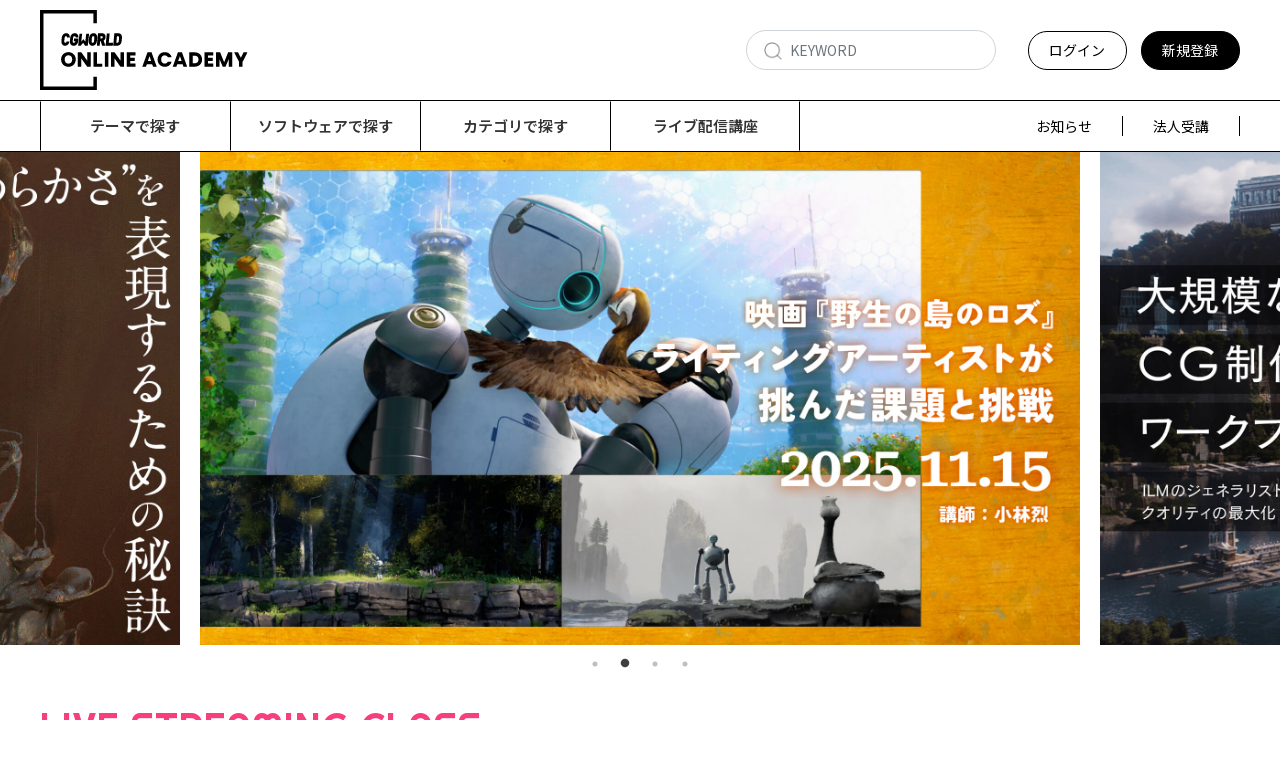

--- FILE ---
content_type: text/html; charset=UTF-8
request_url: https://academy.cgworld.jp/
body_size: 14564
content:
<!DOCTYPE html>
<html lang="ja">
    <head>
        <meta charset="utf-8">
        <title>トップページ | CGWORLD ONLINE ACADEMY</title>
        <meta name="viewport" content="width=device-width,initial-scale=1">
                    <meta name="description" content="CGWORLDが提供するCGクリエイターのためのオンラインスキルアップサービスです。コンセプトアート、モデリング、リギング、アニメーション、エフェクト、ライティング、レンダリング、コンポジットなど様々な制作テクニックをトップクラスのクリエイターから学べます。">
                <meta name="format-detection" content="telephone=no">
        <meta http-equiv="X-UA-Compatible" content="IE=edge">
        <link rel="icon" type="image/png" href="https://academy.cgworld.jp/file_upload/favicon.ico?ver=4.22.0">
        <link rel="manifest" href="https://academy.cgworld.jp/manifest.json?ver=4.22.0">

                                    <meta property="og:type" content="website">
                        <meta property="og:title" content="トップページ | CGWORLD ONLINE ACADEMY">
            <meta property="og:site_name" content="CGWORLD ONLINE ACADEMY">
            <meta property="og:description" content="CGWORLDが提供するCGクリエイターのためのオンラインスキルアップサービスです。コンセプトアート">
            <meta property="og:url" content="https://academy.cgworld.jp">
            <meta property="og:image" content="https://academy.cgworld.jp/file_upload/ogp.jpg?ver=4.22.0">
        
                    <meta name="twitter:card" content="summary">
            <meta name="twitter:title" content="トップページ | CGWORLD ONLINE ACADEMY">
            <meta name="twitter:description" content="CGWORLDが提供するCGクリエイターのためのオンラインスキルアップサービスです。コンセプトアート、モデリング、リギング、アニメーション、エフェクト、ライティング、レンダリング、コンポジットなど様々な制作テクニックをトップクラスのクリエイターから学べます。">
            <meta name="twitter:url" content="https://academy.cgworld.jp">
            <meta name="twitter:image" content="https://academy.cgworld.jp/file_upload/ogp.jpg?ver=4.22.0">
        
                    <link rel="stylesheet" href="https://academy.cgworld.jp/lib/slick/slick.css?ver=4.22.0">
            <link rel="stylesheet" href="https://academy.cgworld.jp/lib/slick/slick-theme.css?ver=4.22.0">
            <link rel="stylesheet" href="https://academy.cgworld.jp/css/bootstrap/bootstrap.css?ver=4.22.0">
            <link rel="stylesheet" href="https://academy.cgworld.jp/css/font-awesome/font-awesome.css?ver=4.22.0">
            <link rel="stylesheet" href="https://academy.cgworld.jp/css/jq-ui/jquery-ui.min.css?ver=4.22.0">
            <link rel="stylesheet" href="https://academy.cgworld.jp/css/style.css?ver=4.22.0">
            

                            <link rel="stylesheet" href="https://academy.cgworld.jp/css/theme/yellow.css?ver=4.22.0">
                        
            <link rel="stylesheet" href="/file_upload/custom.css">
            
<link rel="preconnect" href="https://fonts.googleapis.com">
<link rel="preconnect" href="https://fonts.gstatic.com" crossorigin>
<link href="https://fonts.googleapis.com/css2?family=DM+Sans:ital,opsz,wght@0,9..40,100..1000;1,9..40,100..1000&family=Inter:ital,opsz,wght@0,14..32,100..900;1,14..32,100..900&family=Noto+Sans+JP:wght@100..900&family=Righteous&display=swap" rel="stylesheet">
            
        
        <script>
            var Socialcast = {};
            Socialcast.csrfToken = "rafrf0WHWsvQJLz67rdRleVgYrkdDOfp5dGdzrMq";
                                        Socialcast.inSessionCampaignCodes  = "[base64]";
                    </script>
                    <!-- script -->
            <script src="https://academy.cgworld.jp/js/jquery-2.2.4.min.js?ver=4.22.0"></script>
            <script src="https://www.gstatic.com/firebasejs/5.5.7/firebase-app.js"></script>
            <script src="https://www.gstatic.com/firebasejs/5.5.7/firebase-messaging.js"></script>
            <script src="https://academy.cgworld.jp/js/modernizr-custom.js?ver=4.22.0"></script>
            <!-- slick -->
            <script src="https://academy.cgworld.jp/js/slick/slick.min.js?ver=4.22.0"></script>
            <!-- //slick -->
            <!-- tile.js -->
            <script src="https://academy.cgworld.jp/js/jquery.tile.min.js?ver=4.22.0"></script>
            <!-- //tile.js -->
            <!-- bootstrap -->
            <script src="https://academy.cgworld.jp/js/tether.min.js?ver=4.22.0"></script>
            <script src="https://academy.cgworld.jp/js/bootstrap.min.js?ver=4.22.0"></script>
            <!-- //bootstrap -->
            <!-- datepicker -->
            <script src="https://academy.cgworld.jp/js/jquery-ui.min.js?ver=4.22.0"></script>
            <script src="https://academy.cgworld.jp/js/datepicker-ja.js?ver=4.22.0"></script>
            <!-- //datepicker -->

            <script src="https://cdnjs.cloudflare.com/ajax/libs/jsviews/1.0.1/jsviews.min.js"></script>
            <script src="https://academy.cgworld.jp/js/moment.min.js?ver=4.22.0"></script>
            <script src="https://academy.cgworld.jp/js/base.js?ver=4.22.0"></script>
            <script src="https://academy.cgworld.jp/js/app.js?ver=4.22.0"></script>
            <script src="https://academy.cgworld.jp/js/app.favorite.js?ver=4.22.0"></script>
            <script src="https://academy.cgworld.jp/js/app.comment.js?ver=4.22.0"></script>
            <script src="https://academy.cgworld.jp/js/app.watch-history.js?ver=4.22.0"></script>
                            
<!-- Google tag (gtag.js) -->
<script async src="https://www.googletagmanager.com/gtag/js?id=G-5CCMX3WDR6"></script>
<script>
  window.dataLayer = window.dataLayer || [];
  function gtag(){dataLayer.push(arguments);}
  gtag('js', new Date());

  gtag('config', 'G-5CCMX3WDR6');
</script>
        
    </head>
    <body id="page-index">
        <!-- Modal -->
<div class="modal fade" id="modal-login" tabindex="-1" role="dialog" aria-labelledby="modal-label-login" aria-hidden="true">
    <div class="modal-dialog" role="document">
        <div class="modal-content">
            <div class="modal-header">
                <h5 class="modal-title" id="modal-label-login">ログイン</h5>
                <button type="button" class="close" data-dismiss="modal" aria-label="Close">
                    <span aria-hidden="true">&times;</span>
                </button>
            </div>
            <div class="modal-body">
                    
                <div class="box-section">
                        <form method="POST" action="https://academy.cgworld.jp/login" accept-charset="UTF-8" novalidate="novalidate"><input name="_token" type="hidden" value="rafrf0WHWsvQJLz67rdRleVgYrkdDOfp5dGdzrMq">

                                    <div class="form-group"  >
    
    <label for="email" class="form-control-label marked required">メールアドレス</label>

        <input class="form-control" required="required" name="email" type="email" id="email">

    
            </div>
    
                                            <div class="form-group"  >
    
    <label for="password" class="form-control-label marked required">パスワード</label>

        <input class="form-control" required="required" name="password" type="password" id="password">

    
            </div>
    
                                

        <input class="form-control" name="redirect_to" type="hidden" value="https://academy.cgworld.jp">

    

                                    <div class="btn-area-center"  >

<button class="btn btn-theme" type="submit">ログイン</button> 

    </div>

            
    </form>

                    <div class="btn-area-center">
                        <a class="btn" href="https://academy.cgworld.jp/password/reset">ログインできない方はこちら<i class="fa fa-angle-right" aria-hidden="true"></i></a>
                                                    <a class="btn" href="https://academy.cgworld.jp/entry?redirect_to=https%3A%2F%2Facademy.cgworld.jp">新規登録はこちら<i class="fa fa-angle-right" aria-hidden="true"></i></a>
                                            </div>
                </div>
                                            </div>
        </div>
    </div>
</div>
<!-- //Modal -->
        <div class="modal fade" id="modal-buy" tabindex="-1" role="dialog" aria-labelledby="modal-label-login" aria-hidden="true">
  <div class="modal-dialog" role="document">
    <div class="modal-content">
      <div class="modal-header">
        <h5 class="modal-title" id="modal-label-login">
          購入するには会員登録が必要です
        </h5>
        <button type="button" class="close" data-dismiss="modal" aria-label="Close">
          <span aria-hidden="true">&times;</span>
        </button>
      </div>
      <div class="modal-body">
        <div class="box-section">
          <div class="row">
                            <div class="col-lg-6">
                  <p class="text-center mb-0">未登録の方は、新規登録</p>
                  <div class="btn-area-center mt-0">
                    <a class="btn btn-accent" href="https://academy.cgworld.jp/entry">新規登録<i class="fa fa-user-plus" aria-hidden="true"></i></a>
                  </div>
                </div>
                <div class="col-lg-6">
                  <p class="text-center mb-0">会員の方はログイン</p>
                  <div class="btn-area-center mt-0">
                    <a class="btn btn-theme" href="https://academy.cgworld.jp/login">ログイン<i class="fa fa-sign-in" aria-hidden="true"></i></a>
                  </div>
                </div>
                      </div>
        </div>
      </div>
    </div>
  </div>
</div>
<!-- //Modal -->

                    <header class="box-header">
    <nav class="pc">
        <div class="nav-inner">
            <div class="container">
            
                <div class="row pc-head-upper">
                    <div class="logo-area"><a href="https://academy.cgworld.jp"><img src="/file_upload/logo_onlineacademy.svg" alt="CGWORLD ONLINE ACADEMY"></a></div>
                    <div class="box-search">
                      <form class="form-inline" action="https://academy.cgworld.jp/contents/search">
                      
                        <div class="input-group flex-nowrap align-items-center">
                          <input class="form-control form-control-sm" name="q[keyword]" type="text" placeholder="KEYWORD">
                                </div>
                      </form>
                    </div>
                                        <div class="header-right-area">
                        <ul class="global-nav-list text-right">
                                                                                            <li><a class="btn btn-theme btn-sm btn-header btn-login" href="https://academy.cgworld.jp/login?redirect_to=https%3A%2F%2Facademy.cgworld.jp">ログイン<i class="fa fa-sign-in" aria-hidden="true"></i></a></li>
                                    
                                                                   <li><a class="btn btn-accent btn-sm btn-header" href="https://academy.cgworld.jp/entry">新規登録<i class="fa fa-user-plus" aria-hidden="true"></i></a></li>
                            
                                                  </ul>
                      <!-- //row -->
                    </div>
                </div>
            </div>
        </div>
        <div class="nav-inner">
            <div class="container">
                <div class="row">
                    <div class="col-md-12 global-nav-list-area">
                        <ul class="global-nav-list clearfix global-nav-list-hover">
                            <li>
                                <div class="dropdown-wrapper">
                                    <span class="box-dropdown-key btn btn-global-nav btn-sm box-dropdown-key-title">テーマで探す
                                                                       </span>
                                    <div class="dropdown-container">
                                                                                     <ul class="category-list box-dropdown-target main-menu">                                            <li class="category-list-item">
                                                                                                                                         <ul class="sub-category-list">                                                    <a href="https://academy.cgworld.jp/contents/category/modeling">
                                                       <li class="sub-category-list-item">
                                                        モデリング
                                                       </li>
                                                    </a>
                                                                                                <!-- //.sub-category-list -->
                                                                                                                                                <a href="https://academy.cgworld.jp/contents/category/animation">
                                                       <li class="sub-category-list-item">
                                                        アニメーション
                                                       </li>
                                                    </a>
                                                                                                <!-- //.sub-category-list -->
                                                                                                                                                <a href="https://academy.cgworld.jp/contents/category/motiongraphics">
                                                       <li class="sub-category-list-item">
                                                        モーショングラフィックス
                                                       </li>
                                                    </a>
                                                                                                <!-- //.sub-category-list -->
                                                                                                                                                <a href="https://academy.cgworld.jp/contents/category/script">
                                                       <li class="sub-category-list-item">
                                                        スクリプト
                                                       </li>
                                                    </a>
                                                                                                <!-- //.sub-category-list -->
                                                                                                                                                <a href="https://academy.cgworld.jp/contents/category/conceptart">
                                                       <li class="sub-category-list-item">
                                                        コンセプトアート
                                                       </li>
                                                    </a>
                                                                                                <!-- //.sub-category-list -->
                                                                                                                                                <a href="https://academy.cgworld.jp/contents/category/effect">
                                                       <li class="sub-category-list-item">
                                                        エフェクト
                                                       </li>
                                                    </a>
                                                                                                <!-- //.sub-category-list -->
                                                                                                                                                <a href="https://academy.cgworld.jp/contents/category/sculpt">
                                                       <li class="sub-category-list-item">
                                                        スカルプト
                                                       </li>
                                                    </a>
                                                                                                <!-- //.sub-category-list -->
                                                                                                                                                <a href="https://academy.cgworld.jp/contents/category/texture">
                                                       <li class="sub-category-list-item">
                                                        テクスチャ
                                                       </li>
                                                    </a>
                                                                                                <!-- //.sub-category-list -->
                                                                                                                                                <a href="https://academy.cgworld.jp/contents/category/retouch">
                                                       <li class="sub-category-list-item">
                                                        レタッチ
                                                       </li>
                                                    </a>
                                                                                                <!-- //.sub-category-list -->
                                                                                                                                                <a href="https://academy.cgworld.jp/contents/category/illust">
                                                       <li class="sub-category-list-item">
                                                        イラスト
                                                       </li>
                                                    </a>
                                                                                                <!-- //.sub-category-list -->
                                                                                                                                                <a href="https://academy.cgworld.jp/contents/category/realtime">
                                                       <li class="sub-category-list-item">
                                                        リアルタイムレンダリング
                                                       </li>
                                                    </a>
                                                                                                <!-- //.sub-category-list -->
                                                                                                                                                <a href="https://academy.cgworld.jp/contents/category/rendering">
                                                       <li class="sub-category-list-item">
                                                        レンダリング
                                                       </li>
                                                    </a>
                                                                                                <!-- //.sub-category-list -->
                                                                                                                                                <a href="https://academy.cgworld.jp/contents/category/other">
                                                       <li class="sub-category-list-item">
                                                        その他
                                                       </li>
                                                    </a>
                                                 </ul>                                                 <!-- //.sub-category-list -->
                                                                                        </li>
                                             </ul>                                                                             <!-- // category-list -->
                                    </div>
                                </div>
                            </li>
                                                                                    <li>
                                                                                                <div class="dropdown-wrapper">
                                    <span class="box-dropdown-key btn btn-global-nav btn-sm box-dropdown-key-title">ソフトウェアで探す</span>
                                    <div class="dropdown-container">
                                        <ul class="category-list box-dropdown-target main-menu">
                                            <li class="category-list-item">
                                                                                             <ul class="sub-category-list">                  
                                                    <a href="https://academy.cgworld.jp/contents/category/photoshop">
                                                       <li class="sub-category-list-item">
                                                        Photoshop
                                                       </li>
                                                    </a>
                                                                                                <!-- //.sub-category-list -->
                                                                                                              
                                                    <a href="https://academy.cgworld.jp/contents/category/maya">
                                                       <li class="sub-category-list-item">
                                                        Maya
                                                       </li>
                                                    </a>
                                                                                                <!-- //.sub-category-list -->
                                                                                                              
                                                    <a href="https://academy.cgworld.jp/contents/category/cinema4d">
                                                       <li class="sub-category-list-item">
                                                        CINEMA 4D
                                                       </li>
                                                    </a>
                                                                                                <!-- //.sub-category-list -->
                                                                                                              
                                                    <a href="https://academy.cgworld.jp/contents/category/zbrush">
                                                       <li class="sub-category-list-item">
                                                        ZBrush
                                                       </li>
                                                    </a>
                                                                                                <!-- //.sub-category-list -->
                                                                                                              
                                                    <a href="https://academy.cgworld.jp/contents/category/houdini">
                                                       <li class="sub-category-list-item">
                                                        Houdini
                                                       </li>
                                                    </a>
                                                                                                <!-- //.sub-category-list -->
                                                                                                              
                                                    <a href="https://academy.cgworld.jp/contents/category/unity">
                                                       <li class="sub-category-list-item">
                                                        Unity
                                                       </li>
                                                    </a>
                                                                                                <!-- //.sub-category-list -->
                                                                                                              
                                                    <a href="https://academy.cgworld.jp/contents/category/unreal_engine">
                                                       <li class="sub-category-list-item">
                                                        Unreal Engine
                                                       </li>
                                                    </a>
                                                                                                <!-- //.sub-category-list -->
                                                                                                              
                                                    <a href="https://academy.cgworld.jp/contents/category/substance_designer">
                                                       <li class="sub-category-list-item">
                                                        Substance Designer
                                                       </li>
                                                    </a>
                                                                                                <!-- //.sub-category-list -->
                                                                                                              
                                                    <a href="https://academy.cgworld.jp/contents/category/substance_painter">
                                                       <li class="sub-category-list-item">
                                                        Substance Painter
                                                       </li>
                                                    </a>
                                                                                                <!-- //.sub-category-list -->
                                                                                                              
                                                    <a href="https://academy.cgworld.jp/contents/category/mari">
                                                       <li class="sub-category-list-item">
                                                        MARI
                                                       </li>
                                                    </a>
                                                                                                <!-- //.sub-category-list -->
                                                                                                              
                                                    <a href="https://academy.cgworld.jp/contents/category/3d-coat">
                                                       <li class="sub-category-list-item">
                                                        3D-Coat
                                                       </li>
                                                    </a>
                                                                                                <!-- //.sub-category-list -->
                                                                                                              
                                                    <a href="https://academy.cgworld.jp/contents/category/marmoset_toolbag">
                                                       <li class="sub-category-list-item">
                                                        Marmoset Toolbag
                                                       </li>
                                                    </a>
                                                                                                <!-- //.sub-category-list -->
                                                                                                              
                                                    <a href="https://academy.cgworld.jp/contents/category/photoscan">
                                                       <li class="sub-category-list-item">
                                                        Photoscan
                                                       </li>
                                                    </a>
                                                                                                <!-- //.sub-category-list -->
                                                                                                              
                                                    <a href="https://academy.cgworld.jp/contents/category/aftereffects">
                                                       <li class="sub-category-list-item">
                                                        AfterEffects
                                                       </li>
                                                    </a>
                                                                                                <!-- //.sub-category-list -->
                                                                                                              
                                                    <a href="https://academy.cgworld.jp/contents/category/blender">
                                                       <li class="sub-category-list-item">
                                                        Blender
                                                       </li>
                                                    </a>
                                                                                                <!-- //.sub-category-list -->
                                                                                                              
                                                    <a href="https://academy.cgworld.jp/contents/category/marvelous_designer">
                                                       <li class="sub-category-list-item">
                                                        Marvelous Designer
                                                       </li>
                                                    </a>
                                                                                                <!-- //.sub-category-list -->
                                                                                                              
                                                    <a href="https://academy.cgworld.jp/contents/category/3dsmax">
                                                       <li class="sub-category-list-item">
                                                        3ds Max
                                                       </li>
                                                    </a>
                                                                                                <!-- //.sub-category-list -->
                                                                                                              
                                                    <a href="https://academy.cgworld.jp/contents/category/v-ray">
                                                       <li class="sub-category-list-item">
                                                        V-ray
                                                       </li>
                                                    </a>
                                                                                                <!-- //.sub-category-list -->
                                                                                                              
                                                    <a href="https://academy.cgworld.jp/contents/category/arnold">
                                                       <li class="sub-category-list-item">
                                                        Arnold
                                                       </li>
                                                    </a>
                                                                                                <!-- //.sub-category-list -->
                                                                                                              
                                                    <a href="https://academy.cgworld.jp/contents/category/motionbuilder">
                                                       <li class="sub-category-list-item">
                                                        MotionBuilder
                                                       </li>
                                                    </a>
                                                 </ul>                                                 <!-- //.sub-category-list -->
                                                                                        </li>
                                        </ul>
                                    <!-- // category-list -->
                                    </div>
                                </div>
                            </li>
                                                        <li>
                                <div class="dropdown-wrapper">
                                    <span class="box-dropdown-key btn btn-global-nav btn-sm box-dropdown-key-title">カテゴリで探す</span>
                                    <div class="dropdown-container">
                                    <ul class="category-list box-dropdown-target box-dropdown-target-category main-menu">
                                    <li>
                                                                                <ul class="by-categories">                                            <li class="category-list-item category-1">
                                            <h4 class="ttl-sm">
                                                <a class="major-category" href="https://academy.cgworld.jp/contents/category/live">
                                                    CGWORLD +ONE ONLINE
                                                </a>
                                            </h4>
                                                                                             <ul class="sub-category-list">                                                    <a href="https://academy.cgworld.jp/contents/category/live_02">
                                                      <li class="sub-category-list-item">
                                                        ライブ配信
                                                      </li>
                                                    </a>        
                                                                                                <!-- //.sub-category-list -->
                                                                                                                                                <a href="https://academy.cgworld.jp/contents/category/cgw-archive">
                                                      <li class="sub-category-list-item">
                                                        アーカイブ動画
                                                      </li>
                                                    </a>        
                                                 </ul>                                                 <!-- //.sub-category-list -->
                                                                                        </li>
                                                                                                                                                                            <li class="category-list-item category-4">
                                            <h4 class="ttl-sm">
                                                <a class="major-category" href="https://academy.cgworld.jp/contents/category/wanimationtwinmotion">
                                                    Wanimationと始めるTwinmotion
                                                </a>
                                            </h4>
                                                                                        </li>
                                                                                                                                                                            <li class="category-list-item category-7">
                                            <h4 class="ttl-sm">
                                                <a class="major-category" href="https://academy.cgworld.jp/contents/category/tonkohouse">
                                                    トンコハウス特別販売
                                                </a>
                                            </h4>
                                                                                        </li>
                                                                                                                                                                            <li class="category-list-item category-8">
                                            <h4 class="ttl-sm">
                                                <a class="major-category" href="https://academy.cgworld.jp/contents/category/masterclass_collection">
                                                    CGWORLD MASTERCLASS COLLECTION
                                                </a>
                                            </h4>
                                                                                             <ul class="sub-category-list">                                                    <a href="https://academy.cgworld.jp/contents/category/vol1_conceptart">
                                                      <li class="sub-category-list-item">
                                                        vol.1《コンセプトアート》
                                                      </li>
                                                    </a>        
                                                                                                <!-- //.sub-category-list -->
                                                                                                                                                <a href="https://academy.cgworld.jp/contents/category/masterclass_collection_set">
                                                      <li class="sub-category-list-item">
                                                        お得なセット割
                                                      </li>
                                                    </a>        
                                                 </ul>                                                 <!-- //.sub-category-list -->
                                                                                        </li>
                                                                                                                                                                            <li class="category-list-item category-11">
                                            <h4 class="ttl-sm">
                                                <a class="major-category" href="https://academy.cgworld.jp/contents/category/houdinicookbookplus">
                                                    HOUDINI COOK BOOK ＋
                                                </a>
                                            </h4>
                                                                                             <ul class="sub-category-list">                                                    <a href="https://academy.cgworld.jp/contents/category/houdinicookbookplus_kougilist">
                                                      <li class="sub-category-list-item">
                                                        講義リスト
                                                      </li>
                                                    </a>        
                                                                                                <!-- //.sub-category-list -->
                                                                                                                                                <a href="https://academy.cgworld.jp/contents/category/setwari-hcbplus">
                                                      <li class="sub-category-list-item">
                                                        お得なセット割
                                                      </li>
                                                    </a>        
                                                 </ul>                                                 <!-- //.sub-category-list -->
                                                                                        </li>
                                                                                                                                                                            <li class="category-list-item category-14">
                                            <h4 class="ttl-sm">
                                                <a class="major-category" href="https://academy.cgworld.jp/contents/category/maya_basic">
                                                    基礎から学ぶMAYA入門講座
                                                </a>
                                            </h4>
                                                                                             <ul class="sub-category-list">                                                    <a href="https://academy.cgworld.jp/contents/category/course_maya_basic">
                                                      <li class="sub-category-list-item">
                                                        講義リスト
                                                      </li>
                                                    </a>        
                                                                                                <!-- //.sub-category-list -->
                                                                                                                                                <a href="https://academy.cgworld.jp/contents/category/course_maya_basic_set">
                                                      <li class="sub-category-list-item">
                                                        お得なセット割
                                                      </li>
                                                    </a>        
                                                 </ul>                                                 <!-- //.sub-category-list -->
                                                                                        </li>
                                                                                                                                                                            <li class="category-list-item category-17">
                                            <h4 class="ttl-sm">
                                                <a class="major-category" href="https://academy.cgworld.jp/contents/category/inei_aa">
                                                    INEI ART ACADEMY
                                                </a>
                                            </h4>
                                                                                             <ul class="sub-category-list">                                                    <a href="https://academy.cgworld.jp/contents/category/inei_aa_basic">
                                                      <li class="sub-category-list-item">
                                                        Basic
                                                      </li>
                                                    </a>        
                                                                                                <!-- //.sub-category-list -->
                                                                                                                                                <a href="https://academy.cgworld.jp/contents/category/inei_aa_discipline">
                                                      <li class="sub-category-list-item">
                                                        Discipline
                                                      </li>
                                                    </a>        
                                                                                                <!-- //.sub-category-list -->
                                                                                                                                                <a href="https://academy.cgworld.jp/contents/category/inei_aa_set">
                                                      <li class="sub-category-list-item">
                                                        Basicセット
                                                      </li>
                                                    </a>        
                                                                                                <!-- //.sub-category-list -->
                                                                                                                                                <a href="https://academy.cgworld.jp/contents/category/inei_aa_discipline_set">
                                                      <li class="sub-category-list-item">
                                                        Disciplineセット
                                                      </li>
                                                    </a>        
                                                                                                <!-- //.sub-category-list -->
                                                                                                                                                <a href="https://academy.cgworld.jp/contents/category/inei_aa_all">
                                                      <li class="sub-category-list-item">
                                                        全セット（Basic&amp;Discipline）
                                                      </li>
                                                    </a>        
                                                 </ul>                                                 <!-- //.sub-category-list -->
                                                                                        </li>
                                                                                                                                                                            <li class="category-list-item category-23">
                                            <h4 class="ttl-sm">
                                                <a class="major-category" href="https://academy.cgworld.jp/contents/category/online_blender">
                                                    ゼロから学ぶ3DCG教室
                                                </a>
                                            </h4>
                                                                                             <ul class="sub-category-list">                                                    <a href="https://academy.cgworld.jp/contents/category/course_blender">
                                                      <li class="sub-category-list-item">
                                                        講義リスト
                                                      </li>
                                                    </a>        
                                                                                                <!-- //.sub-category-list -->
                                                                                                                                                <a href="https://academy.cgworld.jp/contents/category/blender_set">
                                                      <li class="sub-category-list-item">
                                                        お得なセット割
                                                      </li>
                                                    </a>        
                                                 </ul>                                                 <!-- //.sub-category-list -->
                                                                                        </li>
                                                                                                                                                                            <li class="category-list-item category-26">
                                            <h4 class="ttl-sm">
                                                <a class="major-category" href="https://academy.cgworld.jp/contents/category/manga">
                                                    漫画のための3D背景入門講座
                                                </a>
                                            </h4>
                                                                                        </li>
                                                                                                                                                                            <li class="category-list-item category-27">
                                            <h4 class="ttl-sm">
                                                <a class="major-category" href="https://academy.cgworld.jp/contents/category/houdini_cookbook">
                                                    Houdini COOKBOOK +ACADEMY
                                                </a>
                                            </h4>
                                                                                             <ul class="sub-category-list">                                                    <a href="https://academy.cgworld.jp/contents/category/course_houdini_cookbook">
                                                      <li class="sub-category-list-item">
                                                        講義リスト
                                                      </li>
                                                    </a>        
                                                                                                <!-- //.sub-category-list -->
                                                                                                                                                <a href="https://academy.cgworld.jp/contents/category/houdini_cookbook_set">
                                                      <li class="sub-category-list-item">
                                                        お得なセット割
                                                      </li>
                                                    </a>        
                                                 </ul>                                                 <!-- //.sub-category-list -->
                                                                                        </li>
                                                                                                                                                                            <li class="category-list-item category-30">
                                            <h4 class="ttl-sm">
                                                <a class="major-category" href="https://academy.cgworld.jp/contents/category/plus_ga">
                                                    ＋画 ONLINE
                                                </a>
                                            </h4>
                                                                                        </li>
                                                                                                                                                                            <li class="category-list-item category-66">
                                            <h4 class="ttl-sm">
                                                <a class="major-category" href="https://academy.cgworld.jp/contents/category/popular_tutorials">
                                                    人気チュートリアル
                                                </a>
                                            </h4>
                                                                                        </li>
                                             </ul>                                                                                 </li>
                                        </ul>
                                    <!-- // category-list -->
                                    </div>

                                                                       
                                </div>
                            </li>
                            <li>
                                <a class="btn btn-global-nav btn-sm" href="https://academy.cgworld.jp/contents/category/live_02">ライブ配信講座</a>
                                                            </li>
                            </ul>
                                                       
                           <ul class="global-nav-list-right">
                                                             <li>
                                  <a href="https://academy.cgworld.jp/announce">お知らせ</a>
                              </li>
                              <li>
                                  <a href="https://academy.cgworld.jp/pub/houjin">法人受講</a>
                              </li>
                           </ul>
                            
                        
                    </div>
                </div>
                <!-- //row -->
            </div>
            <!-- // .container -->
        </div>
        <!-- // .nav-inner -->
    </nav>
    
    
    
    
    
    <!-- SP-Header -->
    
    <div class="sp-header-inner">

            <div class="logo-area"><a href="https://academy.cgworld.jp"><img src="https://academy.cgworld.jp/file_upload/logo_onlineacademy.svg?ver=4.22.0" alt="CGWORLD ONLINE ACADEMY"></a></div>
           
            
            <!-- 検索エリア -->
            <div class="menu-section-box box-search">
                <div class="sp-search-btn">
                <img src="/file_upload/search.png" alt="">
                </div>
                <div class="sp-search-box">
                    <form class="form-inline" action="https://academy.cgworld.jp/contents/search">
                        <div class="search-icon-sp">
                        	<input class="form-control form-control-sm" name="q[keyword]" type="text" placeholder="KEYWORD">
                        </div>
                    </form>
                </div>
            </div>
            <!-- //検索エリア -->
         
            <div class="menu-btn">
                <span></span>
                <span></span>
                <span></span>
            </div>
       
            
                    </div>
<div class="sp-nav">
    <nav class="menu-box">
        <div class="inner menu-box-inner">
                        <!-- メンバーエリア -->
            <div class="menu-section-box">
                <div class="row row-header-sp">
                    <div class="col-12 d-flex justify-content-around">
                        <a class="btn btn-theme header-btn-sp header-btn-sp-login" href="https://academy.cgworld.jp/login?redirect_to=https%3A%2F%2Facademy.cgworld.jp">ログイン<i class="fa fa-sign-in" aria-hidden="true"></i></a>
                                                <a class="btn btn-accent header-btn-sp header-btn-sp-new" href="https://academy.cgworld.jp/entry">新規登録<i class="fa fa-user-plus" aria-hidden="true"></i></a>
                                        </div>
                </div>
            </div>
            <!-- //メンバーエリア -->
                        <!-- テーマで探す -->
            <div class="menu-section-box">
                <h4 class="btn-toggle-title">テーマで探す</h4>
                <div class="accordion-area">
                                     <ul class="sp-sub-category-list">                        <a href="https://academy.cgworld.jp/contents/category/modeling">
                            <li class="sub-category-list-item">
                            モデリング
                            </li>
                        </a>
                                                                                <a href="https://academy.cgworld.jp/contents/category/animation">
                            <li class="sub-category-list-item">
                            アニメーション
                            </li>
                        </a>
                                                                                <a href="https://academy.cgworld.jp/contents/category/motiongraphics">
                            <li class="sub-category-list-item">
                            モーショングラフィックス
                            </li>
                        </a>
                                                                                <a href="https://academy.cgworld.jp/contents/category/script">
                            <li class="sub-category-list-item">
                            スクリプト
                            </li>
                        </a>
                                                                                <a href="https://academy.cgworld.jp/contents/category/conceptart">
                            <li class="sub-category-list-item">
                            コンセプトアート
                            </li>
                        </a>
                                                                                <a href="https://academy.cgworld.jp/contents/category/effect">
                            <li class="sub-category-list-item">
                            エフェクト
                            </li>
                        </a>
                                                                                <a href="https://academy.cgworld.jp/contents/category/sculpt">
                            <li class="sub-category-list-item">
                            スカルプト
                            </li>
                        </a>
                                                                                <a href="https://academy.cgworld.jp/contents/category/texture">
                            <li class="sub-category-list-item">
                            テクスチャ
                            </li>
                        </a>
                                                                                <a href="https://academy.cgworld.jp/contents/category/retouch">
                            <li class="sub-category-list-item">
                            レタッチ
                            </li>
                        </a>
                                                                                <a href="https://academy.cgworld.jp/contents/category/illust">
                            <li class="sub-category-list-item">
                            イラスト
                            </li>
                        </a>
                                                                                <a href="https://academy.cgworld.jp/contents/category/realtime">
                            <li class="sub-category-list-item">
                            リアルタイムレンダリング
                            </li>
                        </a>
                                                                                <a href="https://academy.cgworld.jp/contents/category/rendering">
                            <li class="sub-category-list-item">
                            レンダリング
                            </li>
                        </a>
                                                                                <a href="https://academy.cgworld.jp/contents/category/other">
                            <li class="sub-category-list-item">
                            その他
                            </li>
                        </a>
                     </ul>                                 </div>
            </div>
            <!-- //テーマで探す -->
            <!-- ソフトウェアで探す -->
            <div class="menu-section-box">
                <h4 class="btn-toggle-title">ソフトウェアで探す</h4>
                <div class="accordion-area">
                                     <ul class="sp-sub-category-list">                        <a href="https://academy.cgworld.jp/contents/category/photoshop">
                            <li class="sub-category-list-item">
                            Photoshop
                            </li>
                        </a>
                                                                                <a href="https://academy.cgworld.jp/contents/category/maya">
                            <li class="sub-category-list-item">
                            Maya
                            </li>
                        </a>
                                                                                <a href="https://academy.cgworld.jp/contents/category/cinema4d">
                            <li class="sub-category-list-item">
                            CINEMA 4D
                            </li>
                        </a>
                                                                                <a href="https://academy.cgworld.jp/contents/category/zbrush">
                            <li class="sub-category-list-item">
                            ZBrush
                            </li>
                        </a>
                                                                                <a href="https://academy.cgworld.jp/contents/category/houdini">
                            <li class="sub-category-list-item">
                            Houdini
                            </li>
                        </a>
                                                                                <a href="https://academy.cgworld.jp/contents/category/unity">
                            <li class="sub-category-list-item">
                            Unity
                            </li>
                        </a>
                                                                                <a href="https://academy.cgworld.jp/contents/category/unreal_engine">
                            <li class="sub-category-list-item">
                            Unreal Engine
                            </li>
                        </a>
                                                                                <a href="https://academy.cgworld.jp/contents/category/substance_designer">
                            <li class="sub-category-list-item">
                            Substance Designer
                            </li>
                        </a>
                                                                                <a href="https://academy.cgworld.jp/contents/category/substance_painter">
                            <li class="sub-category-list-item">
                            Substance Painter
                            </li>
                        </a>
                                                                                <a href="https://academy.cgworld.jp/contents/category/mari">
                            <li class="sub-category-list-item">
                            MARI
                            </li>
                        </a>
                                                                                <a href="https://academy.cgworld.jp/contents/category/3d-coat">
                            <li class="sub-category-list-item">
                            3D-Coat
                            </li>
                        </a>
                                                                                <a href="https://academy.cgworld.jp/contents/category/marmoset_toolbag">
                            <li class="sub-category-list-item">
                            Marmoset Toolbag
                            </li>
                        </a>
                                                                                <a href="https://academy.cgworld.jp/contents/category/photoscan">
                            <li class="sub-category-list-item">
                            Photoscan
                            </li>
                        </a>
                                                                                <a href="https://academy.cgworld.jp/contents/category/aftereffects">
                            <li class="sub-category-list-item">
                            AfterEffects
                            </li>
                        </a>
                                                                                <a href="https://academy.cgworld.jp/contents/category/blender">
                            <li class="sub-category-list-item">
                            Blender
                            </li>
                        </a>
                                                                                <a href="https://academy.cgworld.jp/contents/category/marvelous_designer">
                            <li class="sub-category-list-item">
                            Marvelous Designer
                            </li>
                        </a>
                                                                                <a href="https://academy.cgworld.jp/contents/category/3dsmax">
                            <li class="sub-category-list-item">
                            3ds Max
                            </li>
                        </a>
                                                                                <a href="https://academy.cgworld.jp/contents/category/v-ray">
                            <li class="sub-category-list-item">
                            V-ray
                            </li>
                        </a>
                                                                                <a href="https://academy.cgworld.jp/contents/category/arnold">
                            <li class="sub-category-list-item">
                            Arnold
                            </li>
                        </a>
                                                                                <a href="https://academy.cgworld.jp/contents/category/motionbuilder">
                            <li class="sub-category-list-item">
                            MotionBuilder
                            </li>
                        </a>
                     </ul>                                 </div>
            </div>
            <!-- //ソフトウェアで探す -->
            <!-- カテゴリで探す -->
            <div class="menu-section-box">
                <h4 class="btn-toggle-title">カテゴリで探す</h4>
                <div class="accordion-area">
                <ul class="sp-category-list sp-category-list-category">
                    <li>
                                                                            <ul class="by-categories by-categories-sp">                                <li class="category-list-item category-1">
                                <h4 class="ttl-sm">
                                    <a class="major-category" href="https://academy.cgworld.jp/contents/category/live">
                                        CGWORLD +ONE ONLINE
                                    </a>
                                </h4>
                                                                 <ul class="sub-category-list">                                    <a href="https://academy.cgworld.jp/contents/category/live_02">
                                        <li class="sub-category-list-item">
                                        ライブ配信
                                        </li>
                                    </a>        
                                                                <!-- //.sub-category-list -->
                                                                                                <a href="https://academy.cgworld.jp/contents/category/cgw-archive">
                                        <li class="sub-category-list-item">
                                        アーカイブ動画
                                        </li>
                                    </a>        
                                 </ul>                                 <!-- //.sub-category-list -->
                                                        </li>
                                                                                                                <li class="category-list-item category-4">
                                <h4 class="ttl-sm">
                                    <a class="major-category" href="https://academy.cgworld.jp/contents/category/wanimationtwinmotion">
                                        Wanimationと始めるTwinmotion
                                    </a>
                                </h4>
                                                            </li>
                                                                                                                <li class="category-list-item category-7">
                                <h4 class="ttl-sm">
                                    <a class="major-category" href="https://academy.cgworld.jp/contents/category/tonkohouse">
                                        トンコハウス特別販売
                                    </a>
                                </h4>
                                                            </li>
                                                                                                                <li class="category-list-item category-8">
                                <h4 class="ttl-sm">
                                    <a class="major-category" href="https://academy.cgworld.jp/contents/category/masterclass_collection">
                                        CGWORLD MASTERCLASS COLLECTION
                                    </a>
                                </h4>
                                                                 <ul class="sub-category-list">                                    <a href="https://academy.cgworld.jp/contents/category/vol1_conceptart">
                                        <li class="sub-category-list-item">
                                        vol.1《コンセプトアート》
                                        </li>
                                    </a>        
                                                                <!-- //.sub-category-list -->
                                                                                                <a href="https://academy.cgworld.jp/contents/category/masterclass_collection_set">
                                        <li class="sub-category-list-item">
                                        お得なセット割
                                        </li>
                                    </a>        
                                 </ul>                                 <!-- //.sub-category-list -->
                                                        </li>
                                                                                                                <li class="category-list-item category-11">
                                <h4 class="ttl-sm">
                                    <a class="major-category" href="https://academy.cgworld.jp/contents/category/houdinicookbookplus">
                                        HOUDINI COOK BOOK ＋
                                    </a>
                                </h4>
                                                                 <ul class="sub-category-list">                                    <a href="https://academy.cgworld.jp/contents/category/houdinicookbookplus_kougilist">
                                        <li class="sub-category-list-item">
                                        講義リスト
                                        </li>
                                    </a>        
                                                                <!-- //.sub-category-list -->
                                                                                                <a href="https://academy.cgworld.jp/contents/category/setwari-hcbplus">
                                        <li class="sub-category-list-item">
                                        お得なセット割
                                        </li>
                                    </a>        
                                 </ul>                                 <!-- //.sub-category-list -->
                                                        </li>
                                                                                                                <li class="category-list-item category-14">
                                <h4 class="ttl-sm">
                                    <a class="major-category" href="https://academy.cgworld.jp/contents/category/maya_basic">
                                        基礎から学ぶMAYA入門講座
                                    </a>
                                </h4>
                                                                 <ul class="sub-category-list">                                    <a href="https://academy.cgworld.jp/contents/category/course_maya_basic">
                                        <li class="sub-category-list-item">
                                        講義リスト
                                        </li>
                                    </a>        
                                                                <!-- //.sub-category-list -->
                                                                                                <a href="https://academy.cgworld.jp/contents/category/course_maya_basic_set">
                                        <li class="sub-category-list-item">
                                        お得なセット割
                                        </li>
                                    </a>        
                                 </ul>                                 <!-- //.sub-category-list -->
                                                        </li>
                                                                                                                <li class="category-list-item category-17">
                                <h4 class="ttl-sm">
                                    <a class="major-category" href="https://academy.cgworld.jp/contents/category/inei_aa">
                                        INEI ART ACADEMY
                                    </a>
                                </h4>
                                                                 <ul class="sub-category-list">                                    <a href="https://academy.cgworld.jp/contents/category/inei_aa_basic">
                                        <li class="sub-category-list-item">
                                        Basic
                                        </li>
                                    </a>        
                                                                <!-- //.sub-category-list -->
                                                                                                <a href="https://academy.cgworld.jp/contents/category/inei_aa_discipline">
                                        <li class="sub-category-list-item">
                                        Discipline
                                        </li>
                                    </a>        
                                                                <!-- //.sub-category-list -->
                                                                                                <a href="https://academy.cgworld.jp/contents/category/inei_aa_set">
                                        <li class="sub-category-list-item">
                                        Basicセット
                                        </li>
                                    </a>        
                                                                <!-- //.sub-category-list -->
                                                                                                <a href="https://academy.cgworld.jp/contents/category/inei_aa_discipline_set">
                                        <li class="sub-category-list-item">
                                        Disciplineセット
                                        </li>
                                    </a>        
                                                                <!-- //.sub-category-list -->
                                                                                                <a href="https://academy.cgworld.jp/contents/category/inei_aa_all">
                                        <li class="sub-category-list-item">
                                        全セット（Basic&amp;Discipline）
                                        </li>
                                    </a>        
                                 </ul>                                 <!-- //.sub-category-list -->
                                                        </li>
                                                                                                                <li class="category-list-item category-23">
                                <h4 class="ttl-sm">
                                    <a class="major-category" href="https://academy.cgworld.jp/contents/category/online_blender">
                                        ゼロから学ぶ3DCG教室
                                    </a>
                                </h4>
                                                                 <ul class="sub-category-list">                                    <a href="https://academy.cgworld.jp/contents/category/course_blender">
                                        <li class="sub-category-list-item">
                                        講義リスト
                                        </li>
                                    </a>        
                                                                <!-- //.sub-category-list -->
                                                                                                <a href="https://academy.cgworld.jp/contents/category/blender_set">
                                        <li class="sub-category-list-item">
                                        お得なセット割
                                        </li>
                                    </a>        
                                 </ul>                                 <!-- //.sub-category-list -->
                                                        </li>
                                                                                                                <li class="category-list-item category-26">
                                <h4 class="ttl-sm">
                                    <a class="major-category" href="https://academy.cgworld.jp/contents/category/manga">
                                        漫画のための3D背景入門講座
                                    </a>
                                </h4>
                                                            </li>
                                                                                                                <li class="category-list-item category-27">
                                <h4 class="ttl-sm">
                                    <a class="major-category" href="https://academy.cgworld.jp/contents/category/houdini_cookbook">
                                        Houdini COOKBOOK +ACADEMY
                                    </a>
                                </h4>
                                                                 <ul class="sub-category-list">                                    <a href="https://academy.cgworld.jp/contents/category/course_houdini_cookbook">
                                        <li class="sub-category-list-item">
                                        講義リスト
                                        </li>
                                    </a>        
                                                                <!-- //.sub-category-list -->
                                                                                                <a href="https://academy.cgworld.jp/contents/category/houdini_cookbook_set">
                                        <li class="sub-category-list-item">
                                        お得なセット割
                                        </li>
                                    </a>        
                                 </ul>                                 <!-- //.sub-category-list -->
                                                        </li>
                                                                                                                <li class="category-list-item category-30">
                                <h4 class="ttl-sm">
                                    <a class="major-category" href="https://academy.cgworld.jp/contents/category/plus_ga">
                                        ＋画 ONLINE
                                    </a>
                                </h4>
                                                            </li>
                                                                                                                <li class="category-list-item category-66">
                                <h4 class="ttl-sm">
                                    <a class="major-category" href="https://academy.cgworld.jp/contents/category/popular_tutorials">
                                        人気チュートリアル
                                    </a>
                                </h4>
                                                            </li>
                             </ul>                                             </li>
                </ul>
                <!-- // category-list -->
                </div>
            </div>
            <!-- //カテゴリで探す -->
                        <!-- 一覧 -->
            <!-- ライブ配信講座 -->
            <div class="menu-section-box">
                <h4><a class="btn btn-global-nav btn-sm global-nav-sp-live" href="https://academy.cgworld.jp/contents/category/live_02">ライブ配信講座</a></h4>
            </div>
            <!-- //ライブ配信講座 -->
            <!-- //一覧 -->
                        <ul class="global-nav-list-right global-nav-list-sp">
                                <li>
                    <a href="https://academy.cgworld.jp/announce">お知らせ</a>
                </li>
                <li>
                    <a href="https://academy.cgworld.jp/pub/houjin">法人受講</a>
                </li>
            </ul>

                    </div>
        <!-- //.inner -->
    </nav>
</div>
    
    
    
    
<script>
$(document).ready(function () {
    const $menuBtn = $('.menu-btn');       // ハンバーガーメニューボタン
    const $menu = $('.sp-nav');            // ハンバーガーメニュー本体
    const $searchBtn = $('.sp-search-btn'); // 検索窓アイコン
    const $searchBox = $('.sp-search-box'); // 検索窓
    const $header = $('.box-header');       // ヘッダー
    const $body = $('body');

    // ハンバーガーメニューの開閉
    $menuBtn.on('click', function () {
        $menu.slideToggle();       // メニューを開閉
        $menuBtn.toggleClass('menu-open');  // メニューボタン変形
        $header.toggleClass('open');  // ヘッダースクロール
        $searchBox.hide();               // 検索窓を閉じる
        $body.toggleClass('no-scroll');  // スクロール防止
    });

    // 検索窓アイコンをクリックしたときの動作
    $searchBtn.on('click', function (event) {
        event.stopPropagation();               // 他のクリックイベントを無効化
        $menuBtn.removeClass('menu-open');  // メニューボタンリセット
        $menu.hide();                          // メニューを閉じる
        $header.removeClass('open');           // ヘッダースクロール解除
        $searchBox.slideToggle('fast');        // 検索窓を開閉
        $body.removeClass('no-scroll');        // スクロール防止解除
    });

    // 画面のどこかをクリックしたら、検索窓とメニューを閉じる
    $(document).on('click', function (event) {
        // 検索窓とアイコン以外をクリックした場合は検索窓を閉じる
        if (!$searchBox.is(event.target) && !$searchBox.has(event.target).length && 
            !$searchBtn.is(event.target) && !$searchBtn.has(event.target).length) {
            $searchBox.hide();
        }

        // メニューとボタン以外をクリックした場合はメニューを閉じる
        if (!$menu.is(event.target) && !$menu.has(event.target).length &&
            !$menuBtn.is(event.target) && !$menuBtn.has(event.target).length) {
            $menu.hide();
        }
    });
    //クリックしたアコーディオン以外は閉じる
    $('.sp-nav').find('.btn-toggle-title').on('click', function () {
        let $content = $(this).next('.accordion-area');
        // アコーディオンが開いている場合は閉じる
        if ($content.hasClass('active')) {
          $content.slideUp().removeClass('active');
        } else {
          // 他のアコーディオンを閉じる
          $('.accordion-area').slideUp().removeClass('active');
          // クリックしたアコーディオンを開く
          $content.slideDown().addClass('active');
        }
    });

});
</script>


        <!-- // SP-Header -->
    
</header>
        
            <main class="box-wrapper">
        


                    <style>
.js-mv-slide{
  opacity: 0;
  transition: opacity .3s linear;
}
.js-mv-slide.slick-initialized{
  opacity: 1;
}
</style>
<div class="box-mv-slide">
    <div class="js-mv-slide2">

        <div>
            <a href="https://academy.cgworld.jp/contents/1931" target="_blank"><img src="https://academy.cgworld.jp/file_upload/enteiryu.jpg?ver=4.22.0" alt="" style="max-width: 100vw;"></a>
        </div>
        <div>
            <a href="https://academy.cgworld.jp/contents/1930" target="_blank"><img src="https://academy.cgworld.jp/file_upload/180_seminar_wildrobot_full.jpg?ver=4.22.0" alt="" style="max-width: 100vw;"></a>
        </div>
        <div>
            <a href="https://academy.cgworld.jp/contents/1933" target="_blank"><img src="https://academy.cgworld.jp/file_upload/koyama_main.jpg?ver=4.22.0" alt="" style="max-width: 100vw;"></a>
        </div>
        <div>
            <a href="https://academy.cgworld.jp/contents/1932" target="_blank"><img src="https://academy.cgworld.jp/file_upload/honda_main.jpg?ver=4.22.0" alt="" style="max-width: 100vw;"></a>
        </div>

    </div>
</div>

<script>
$(function() {
  if ((typeof $(".js-mv-slide2").slick) == 'function'){
    $(".js-mv-slide2").slick({
      variableWidth: true,
      autoplay:true,
      autoplaySpeed:3000,
      slidesToShow: 1,
      slidesToScroll: 1, 
      centerMode: true,
      centerPadding: '60px',
      dots: true,
      arrows: false
 //     appendArrows: $('.arrow-box'),
 //     prevArrow: '<a class="custum-prevBtn-top" href="#"></a>',
 //     nextArrow: '<a class="custum-nextBtn-top" href="#"></a>'
    });
  }
});
</script>



        <div class="container box-main">
            <div class="row">

                  
                <div class="col-12">
                    <div class="tile-inner">
                            

        
        
    <!-- div class="s-banner"><a href="/contents/category/houdini_archive_selection"><img src="/file_upload/banner0619.jpg"></a></div -->
    
      <section class="box-section">
          <div class="title-en title-en-live">LIVE STREAMING CLASS</div>
          <h2 class="ttl-md ttl-md-live">ライブ配信講座</h2>
              <div class="btn-area-center btn-area-center-top btn-area-center-topPc">
              <a class="btn btn-theme" href="https://academy.cgworld.jp/contents/category/live_02">一覧を見る</a>
              </div>
              <div class="content-list live-streaming">
                                                                    
    

<div class="content-list-item ">
    <article>
        <a href="https://academy.cgworld.jp/contents/1932?fcid=2">
                                                                          <div class="content-list-item-reception">受付中</div>
                                                                <div class="content-list-item-date">2025.11.26<span>WED</span></div>
                                                                        <div class="content-thumbnail">
                <div class="content-thumbnail-box">
                    <div class="content-thumbnail-box-inner" style="background-image: url(https://academy.cgworld.jp/storage/generated/images/thumbnail/960x540/content-52d2752b150f9c35ccb6869cbf074e48-thumbnail.jpg?ts=);"></div>
                                    </div>
            </div>
        </a>
        <div class="content-info-box">
                        <div>
                                <h3 class="ttl-xs"><a href="https://academy.cgworld.jp/contents/1932?fcid=2">プロシージャルデザインを活用したプロダクトデザインの世界～プロダクトデザイナー向けGrasshopperの活用法～</a></h3>
                <div class="content-status-box">
                
                                                                            </div>
                <!-- //.content-status-box -->
                        </div>
                    </div>
        <!-- //.content-info-box -->
    </article>
</div>
<!-- //.content-list-item -->
                                                      
    

<div class="content-list-item ">
    <article>
        <a href="https://academy.cgworld.jp/contents/1933?fcid=2">
                                                                          <div class="content-list-item-reception">受付中</div>
                                                                <div class="content-list-item-date">2025.11.17<span>MON</span></div>
                                                                        <div class="content-thumbnail">
                <div class="content-thumbnail-box">
                    <div class="content-thumbnail-box-inner" style="background-image: url(https://academy.cgworld.jp/storage/generated/images/thumbnail/960x540/content-1e913e1b06ead0b66e30b6867bf63549-thumbnail.jpg?ts=);"></div>
                                    </div>
            </div>
        </a>
        <div class="content-info-box">
                        <div>
                                <h3 class="ttl-xs"><a href="https://academy.cgworld.jp/contents/1933?fcid=2">大規模な背景CG制作ワークフロー講座～ILMのジェネラリストから学ぶ効率とクオリティの最大化～</a></h3>
                <div class="content-status-box">
                
                                                                            </div>
                <!-- //.content-status-box -->
                        </div>
                    </div>
        <!-- //.content-info-box -->
    </article>
</div>
<!-- //.content-list-item -->
                                                      
    

<div class="content-list-item ">
    <article>
        <a href="https://academy.cgworld.jp/contents/1930?fcid=2">
                                                                          <div class="content-list-item-reception">受付中</div>
                                                                <div class="content-list-item-date">2025.11.15<span>SAT</span></div>
                                                                        <div class="content-thumbnail">
                <div class="content-thumbnail-box">
                    <div class="content-thumbnail-box-inner" style="background-image: url(https://academy.cgworld.jp/storage/generated/images/thumbnail/960x540/content-29530de21430b7540ec3f65135f7323c-thumbnail.jpg?ts=);"></div>
                                    </div>
            </div>
        </a>
        <div class="content-info-box">
                        <div>
                                <h3 class="ttl-xs"><a href="https://academy.cgworld.jp/contents/1930?fcid=2">映画『野生の島のロズ』ライティングアーティストが挑んだ課題と挑戦</a></h3>
                <div class="content-status-box">
                
                                                                            </div>
                <!-- //.content-status-box -->
                        </div>
                    </div>
        <!-- //.content-info-box -->
    </article>
</div>
<!-- //.content-list-item -->
                                                      
    

<div class="content-list-item ">
    <article>
        <a href="https://academy.cgworld.jp/contents/1931?fcid=2">
                                                                          <div class="content-list-item-reception">受付中</div>
                                                                <div class="content-list-item-date">2025.11.12<span>WED</span></div>
                                                                        <div class="content-thumbnail">
                <div class="content-thumbnail-box">
                    <div class="content-thumbnail-box-inner" style="background-image: url(https://academy.cgworld.jp/storage/generated/images/thumbnail/960x540/content-15d185eaa7c954e77f5343d941e25fbd-thumbnail.jpg?ts=);"></div>
                                    </div>
            </div>
        </a>
        <div class="content-info-box">
                        <div>
                                <h3 class="ttl-xs"><a href="https://academy.cgworld.jp/contents/1931?fcid=2">造形の“やわらかさ”を表現する秘訣～デジタルスカルプトにおける 生命の形の掴み方～</a></h3>
                <div class="content-status-box">
                
                                                                            </div>
                <!-- //.content-status-box -->
                        </div>
                    </div>
        <!-- //.content-info-box -->
    </article>
</div>
<!-- //.content-list-item -->
                                                      
    

<div class="content-list-item ">
    <article>
        <a href="https://academy.cgworld.jp/contents/1927?fcid=2">
                                                                          <div class="content-list-item-end">配信終了</div>
                                                                <div class="content-list-item-date">2025.10.26<span>SUN</span></div>
                                                                        <div class="content-thumbnail">
                <div class="content-thumbnail-box">
                    <div class="content-thumbnail-box-inner" style="background-image: url(https://academy.cgworld.jp/storage/generated/images/thumbnail/960x540/content-e5b294b70c9647dcf804d7baa1903918-thumbnail.jpg?ts=);"></div>
                                    </div>
            </div>
        </a>
        <div class="content-info-box">
                        <div>
                                <h3 class="ttl-xs"><a href="https://academy.cgworld.jp/contents/1927?fcid=2">「海外で働く」を実現するために必要な知識～どうすれば、海外のＶＦＸ業界で働く事が出来るのか？～</a></h3>
                <div class="content-status-box">
                
                                                                            </div>
                <!-- //.content-status-box -->
                        </div>
                    </div>
        <!-- //.content-info-box -->
    </article>
</div>
<!-- //.content-list-item -->
                                                      
    

<div class="content-list-item ">
    <article>
        <a href="https://academy.cgworld.jp/contents/1929?fcid=2">
                                                                          <div class="content-list-item-end">配信終了</div>
                                                                <div class="content-list-item-date">2025.10.20<span>MON</span></div>
                                                                        <div class="content-thumbnail">
                <div class="content-thumbnail-box">
                    <div class="content-thumbnail-box-inner" style="background-image: url(https://academy.cgworld.jp/storage/generated/images/thumbnail/960x540/content-139f0874f2ded2e41b0393c4ac5644f7-thumbnail.jpg?ts=);"></div>
                                    </div>
            </div>
        </a>
        <div class="content-info-box">
                        <div>
                                <h3 class="ttl-xs"><a href="https://academy.cgworld.jp/contents/1929?fcid=2">プロダクトのライティングを極める～プロダクトを例にライティングの基本から表現方法までを学ぶ～</a></h3>
                <div class="content-status-box">
                
                                                                            </div>
                <!-- //.content-status-box -->
                        </div>
                    </div>
        <!-- //.content-info-box -->
    </article>
</div>
<!-- //.content-list-item -->
                            </div>
              
              <div class="btn-area-center btn-area-center-top btn-area-center-topSp">
              <a class="btn btn-theme" href="https://academy.cgworld.jp/contents/category/live_02">一覧を見る</a>
              </div>
      </section>
    


            <section class="box-section">
	<div class="title-en title-en-new">NEW COURSE ARRIVALS</div>
    <h1 class="ttl-md ttl-md-new">    新着動画</h1>
        <div class="btn-area-center btn-area-center-top btn-area-center-topPc">
        <a class="btn btn-theme" href="https://academy.cgworld.jp/contents/search">一覧を見る</a>
    	</div>
    <div class="content-list content-list-new">
                            


<div class="content-list-item ">
    <article>
        <a href="https://academy.cgworld.jp/set/1891">
                                                                                    <div class="content-thumbnail">
                <div class="content-thumbnail-box">
                    <div class="content-thumbnail-box-inner" style="background-image: url(https://academy.cgworld.jp/storage/generated/images/thumbnail/960x540/content-13168e6a2e6c84b4b7de9390c0ef5ec5-thumbnail.jpg?ts=1754630733);"></div>
                                        <span class="label-set">セット</span>
                                    </div>
            </div>
        </a>
        <div class="content-info-box">
                        <div>
                                <h3 class="ttl-xs"><a href="https://academy.cgworld.jp/set/1891">2025 TONKOHOUSE BOOT CAMP PROGRAM コンセプトアート、デジタルスケッチを学ぶ</a></h3>
                <div class="content-status-box">
                
                                                                            </div>
                <!-- //.content-status-box -->
                        </div>
                    </div>
        <!-- //.content-info-box -->
    </article>
</div>
<!-- //.content-list-item -->
                            


<div class="content-list-item ">
    <article>
        <a href="https://academy.cgworld.jp/set/1460">
                                                                                    <div class="content-thumbnail">
                <div class="content-thumbnail-box">
                    <div class="content-thumbnail-box-inner" style="background-image: url(https://academy.cgworld.jp/storage/generated/images/thumbnail/960x540/content-07042ac7d03d3b9911a00da43ce0079a-thumbnail.png?ts=1741367675);"></div>
                                        <span class="label-set">セット</span>
                                    </div>
            </div>
        </a>
        <div class="content-info-box">
                        <div>
                                <h3 class="ttl-xs"><a href="https://academy.cgworld.jp/set/1460">カラースクリプト：物語は光の見せ方で変わる by堤大介</a></h3>
                <div class="content-status-box">
                
                                                                            </div>
                <!-- //.content-status-box -->
                        </div>
                    </div>
        <!-- //.content-info-box -->
    </article>
</div>
<!-- //.content-list-item -->
                            


<div class="content-list-item ">
    <article>
        <a href="https://academy.cgworld.jp/set/1917">
                                                                                    <div class="content-thumbnail">
                <div class="content-thumbnail-box">
                    <div class="content-thumbnail-box-inner" style="background-image: url(https://academy.cgworld.jp/storage/generated/images/thumbnail/960x540/content-cb79f8fa58b91d3af6c9c991f63962d3-thumbnail.png?ts=1756792627);"></div>
                                        <span class="label-set">セット</span>
                                    </div>
            </div>
        </a>
        <div class="content-info-box">
                        <div>
                                <h3 class="ttl-xs"><a href="https://academy.cgworld.jp/set/1917">【Blender Fes Extra】Blenderリギング集中講座　～ボーンからRigifyまで一気に解説～</a></h3>
                <div class="content-status-box">
                
                                                                            </div>
                <!-- //.content-status-box -->
                        </div>
                    </div>
        <!-- //.content-info-box -->
    </article>
</div>
<!-- //.content-list-item -->
                            


<div class="content-list-item ">
    <article>
        <a href="https://academy.cgworld.jp/set/1919">
                                                                                    <div class="content-thumbnail">
                <div class="content-thumbnail-box">
                    <div class="content-thumbnail-box-inner" style="background-image: url(https://academy.cgworld.jp/storage/generated/images/thumbnail/960x540/content-8c8a58fa97c205ff222de3685497742c-thumbnail.png?ts=1756792677);"></div>
                                        <span class="label-set">セット</span>
                                    </div>
            </div>
        </a>
        <div class="content-info-box">
                        <div>
                                <h3 class="ttl-xs"><a href="https://academy.cgworld.jp/set/1919">【Blender Fes Extra】ジオメトリノードマニア</a></h3>
                <div class="content-status-box">
                
                                                                            </div>
                <!-- //.content-status-box -->
                        </div>
                    </div>
        <!-- //.content-info-box -->
    </article>
</div>
<!-- //.content-list-item -->
                            


<div class="content-list-item ">
    <article>
        <a href="https://academy.cgworld.jp/set/1918">
                                                                                    <div class="content-thumbnail">
                <div class="content-thumbnail-box">
                    <div class="content-thumbnail-box-inner" style="background-image: url(https://academy.cgworld.jp/storage/generated/images/thumbnail/960x540/content-e74c0d42b4433905293aab661fcf8ddb-thumbnail.png?ts=1756792655);"></div>
                                        <span class="label-set">セット</span>
                                    </div>
            </div>
        </a>
        <div class="content-info-box">
                        <div>
                                <h3 class="ttl-xs"><a href="https://academy.cgworld.jp/set/1918">【Blender Fes Extra】Blenderマテリアルノードのすすめ～多彩な表現を可能にするテクニック、その基本と応用～</a></h3>
                <div class="content-status-box">
                
                                                                            </div>
                <!-- //.content-status-box -->
                        </div>
                    </div>
        <!-- //.content-info-box -->
    </article>
</div>
<!-- //.content-list-item -->
                            


<div class="content-list-item ">
    <article>
        <a href="https://academy.cgworld.jp/set/1497">
                                                                                    <div class="content-thumbnail">
                <div class="content-thumbnail-box">
                    <div class="content-thumbnail-box-inner" style="background-image: url(https://academy.cgworld.jp/storage/generated/images/thumbnail/960x540/content-55c567fd4395ecef6d936cf77b8d5b2b-thumbnail.jpg?ts=1741369792);"></div>
                                        <span class="label-set">セット</span>
                                    </div>
            </div>
        </a>
        <div class="content-info-box">
                        <div>
                                <h3 class="ttl-xs"><a href="https://academy.cgworld.jp/set/1497">コンセプトアート学「世界観のデザイン」by ロバート・コンドウ</a></h3>
                <div class="content-status-box">
                
                                                                            </div>
                <!-- //.content-status-box -->
                        </div>
                    </div>
        <!-- //.content-info-box -->
    </article>
</div>
<!-- //.content-list-item -->
                            


<div class="content-list-item ">
    <article>
        <a href="https://academy.cgworld.jp/set/1811">
                                                                                    <div class="content-thumbnail">
                <div class="content-thumbnail-box">
                    <div class="content-thumbnail-box-inner" style="background-image: url(https://academy.cgworld.jp/storage/generated/images/thumbnail/960x540/content-09b15d48a1514d8209b192a8b8f34e48-thumbnail.png?ts=1741414528);"></div>
                                        <span class="label-set">セット</span>
                                    </div>
            </div>
        </a>
        <div class="content-info-box">
                        <div>
                                <h3 class="ttl-xs"><a href="https://academy.cgworld.jp/set/1811">Wanimationと極めるTwinmotion  表現力向上編</a></h3>
                <div class="content-status-box">
                
                                                                            </div>
                <!-- //.content-status-box -->
                        </div>
                    </div>
        <!-- //.content-info-box -->
    </article>
</div>
<!-- //.content-list-item -->
                            


<div class="content-list-item ">
    <article>
        <a href="https://academy.cgworld.jp/set/1795">
                                                                                    <div class="content-thumbnail">
                <div class="content-thumbnail-box">
                    <div class="content-thumbnail-box-inner" style="background-image: url(https://academy.cgworld.jp/storage/generated/images/thumbnail/960x540/content-0731460a8a5ce1626210cbf4385ae0ef-thumbnail.png?ts=1741413670);"></div>
                                        <span class="label-set">セット</span>
                                    </div>
            </div>
        </a>
        <div class="content-info-box">
                        <div>
                                <h3 class="ttl-xs"><a href="https://academy.cgworld.jp/set/1795">Wanimationと始めるTwinmotion 基礎マスター編</a></h3>
                <div class="content-status-box">
                
                                                                            </div>
                <!-- //.content-status-box -->
                        </div>
                    </div>
        <!-- //.content-info-box -->
    </article>
</div>
<!-- //.content-list-item -->
            </div>
        
        <div class="btn-area-center btn-area-center-top btn-area-center-topSp">
        <a class="btn btn-theme" href="https://academy.cgworld.jp/contents/search">一覧を見る</a>
    	</div>
</section>
                    
    <section class="box-section box-section-series">
  <div class="title-en title-en-series">SERIES</div>
  
<h2 class="ttl-md ttl-md-series">シリーズ講座</h2>

  <div class="content-list content-list-series">
    <ul class="content-list-banner">
      <li><a href="/contents/category/course_maya_basic_set"> <img src="/file_upload/series_maya.jpg" alt="" /></a>
      </li>
      <li><a href="/contents/category/blender_set"> <img src="/file_upload/0kara3dcg.jpg" alt="" /></a>
      </li>
      <li><a href="/contents/category/setwari-hcbplus"> <img src="/file_upload/jcb.jpg" alt="" /></a>
      </li>
      <li><a href="/contents/category/houdini_cookbook_set"> <img src="/file_upload/jcba.jpg" alt="" /></a>
      </li>
    </ul>
  </div>
</section>


          
      <section class="box-section box-section-trend">
          <div class="title-en title-en-trend">TRENDING TUTORIALS</div>
          <h2 class="ttl-md ttl-md-trend">人気チュートリアル</h2>
              <div class="btn-area-center btn-area-center-top btn-area-center-topPc">
              <a class="btn btn-theme" href="https://academy.cgworld.jp/contents/category/popular_tutorials">一覧を見る</a>
              </div>
              <div class="content-list content-list-trend">
                                                    


<div class="content-list-item ">
    <article>
        <a href="https://academy.cgworld.jp/set/1394">
                                                                            <div class="trend-tag"><span>Houdini</span></div>
                                    <div class="content-thumbnail">
                <div class="content-thumbnail-box">
                    <div class="content-thumbnail-box-inner" style="background-image: url(https://academy.cgworld.jp/storage/generated/images/thumbnail/960x540/content-f016e59c7ad8b1d72903bb1aa5720d53-thumbnail.jpg?ts=);"></div>
                                        <span class="label-set">セット</span>
                                    </div>
            </div>
        </a>
        <div class="content-info-box">
                        <div>
                                <h3 class="ttl-xs"><a href="https://academy.cgworld.jp/set/1394">Houdini COOKBOOK +ACADEMY《全113回セット》</a></h3>
                <div class="content-status-box">
                
                                                                            </div>
                <!-- //.content-status-box -->
                        </div>
                    </div>
        <!-- //.content-info-box -->
    </article>
</div>
<!-- //.content-list-item -->
                                      


<div class="content-list-item ">
    <article>
        <a href="https://academy.cgworld.jp/set/1423">
                                                                            <div class="trend-tag"><span>コンセプトアート</span></div>
                                    <div class="content-thumbnail">
                <div class="content-thumbnail-box">
                    <div class="content-thumbnail-box-inner" style="background-image: url(https://academy.cgworld.jp/storage/generated/images/thumbnail/960x540/content-856fc81623da2150ba2210ba1b51d241-thumbnail.jpg?ts=);"></div>
                                        <span class="label-set">セット</span>
                                    </div>
            </div>
        </a>
        <div class="content-info-box">
                        <div>
                                <h3 class="ttl-xs"><a href="https://academy.cgworld.jp/set/1423">INEI ART ACADEMY Basic &amp; Dicsipline【全セット】</a></h3>
                <div class="content-status-box">
                
                                                                            </div>
                <!-- //.content-status-box -->
                        </div>
                    </div>
        <!-- //.content-info-box -->
    </article>
</div>
<!-- //.content-list-item -->
                                      


<div class="content-list-item ">
    <article>
        <a href="https://academy.cgworld.jp/set/1320">
                                                                            <div class="trend-tag"><span>Spine</span></div>
                                    <div class="content-thumbnail">
                <div class="content-thumbnail-box">
                    <div class="content-thumbnail-box-inner" style="background-image: url(https://academy.cgworld.jp/storage/generated/images/thumbnail/960x540/content-2a50e9c2d6b89b95bcb416d6857f8b45-thumbnail.png?ts=);"></div>
                                        <span class="label-set">セット</span>
                                    </div>
            </div>
        </a>
        <div class="content-info-box">
                        <div>
                                <h3 class="ttl-xs"><a href="https://academy.cgworld.jp/set/1320">Spine入門講座～初級編～</a></h3>
                <div class="content-status-box">
                
                                                                            </div>
                <!-- //.content-status-box -->
                        </div>
                    </div>
        <!-- //.content-info-box -->
    </article>
</div>
<!-- //.content-list-item -->
                                      


<div class="content-list-item ">
    <article>
        <a href="https://academy.cgworld.jp/set/1242">
                                                                            <div class="trend-tag"><span>@Unreal_Engine</span></div>
                                    <div class="content-thumbnail">
                <div class="content-thumbnail-box">
                    <div class="content-thumbnail-box-inner" style="background-image: url(https://academy.cgworld.jp/storage/generated/images/thumbnail/960x540/content-2de5d16682c3c35007e4e92982f1a2ba-thumbnail.png?ts=);"></div>
                                        <span class="label-set">セット</span>
                                    </div>
            </div>
        </a>
        <div class="content-info-box">
                        <div>
                                <h3 class="ttl-xs"><a href="https://academy.cgworld.jp/set/1242">UE4のNiagaraを使用したエフェクト制作講座</a></h3>
                <div class="content-status-box">
                
                                                                            </div>
                <!-- //.content-status-box -->
                        </div>
                    </div>
        <!-- //.content-info-box -->
    </article>
</div>
<!-- //.content-list-item -->
                            </div>
              
              <div class="btn-area-center btn-area-center-top btn-area-center-topSp">
              <a class="btn btn-theme" href="https://academy.cgworld.jp/contents/category/popular_tutorials">一覧を見る</a>
              </div>
      </section>

    


                    </div>
                </div>
            </div>
        </div>
    </main>

                    <footer class="box-footer">
    <div class="container">
        <div class="site-info-box">
            <h2 class="ttl-sm footer-ttl-sm">
            <a href="https://academy.cgworld.jp">
            	<img src="/file_upload/logo_onlineacademy.svg" alt="CGWORLD ONLINE ACADEMY">
            </a>
            </h2>
                                </div>
        
        	<div class="col-lg-4">
                                <div class="container container-footer">
                    <div class="row row-footer">
                        <ul class="col-6 footer-link footer-link-about">
                            <li><a href="https://academy.cgworld.jp/pub/about">CGWORLD ONLINE ACADEMYとは？</a></li>
                        </ul>
                        <ul class="col-6 footer-link footer-link-list">
                            <li><a href="https://academy.cgworld.jp/pub/guide">
                                                     ご利用ガイド</a></li>
                            <li><a href="https://www.borndigital.co.jp/privacy/" target="_blank">
                                                     プライバシーポリシー
                         </a></li>
                            <li><a href="https://academy.cgworld.jp/pub/ascp">
                                                     特定商取引法に基づく表記</a></li>
                            <li><a href="https://www.borndigital.co.jp/security/" target="_blank">
                                                     情報セキュリティポリシー </a></li>
                        </ul>
                        
                        <div class="footer-bottom">
                          <ul class="col-6 footer-link footer-link-inquiry">
                              <li><a href="https://academy.cgworld.jp/inquiry">
                                                         お問い合わせはこちら</a></li>
                          </ul>
         			                          <div class="footer-sns">
                            <div>
                                <a href="https://www.facebook.com/cgworldjp/?locale=ja_JP" target="_blank">
                                    <img src="/file_upload/facebook-icon.png">
                                </a>
                            </div>
                            <div>
                                <a href="https://x.com/CGWjp?ref_src=twsrc%5Egoogle%7Ctwcamp%5Eserp%7Ctwgr%5Eauthor" target="_blank">
                                    <img src="/file_upload/x-icon.png">
                                </a>
                            </div>
                          </div>
         			                    	</div>
                       
                    </div>
                </div>
            </div>
        
        <!-- //.site-info-box -->
                <!-- //.row -->
    </div>
    <div class="box-copyright">
        <div class="container text-center">
            <small>&copy; 2025 Born Digital, INC. ALL RIGHTS RESERVED.</small>
        </div>
    </div>
</footer>
        
    </body>
</html>


--- FILE ---
content_type: text/css
request_url: https://academy.cgworld.jp/file_upload/custom.css
body_size: 16676
content:
@charset "utf-8";




body{
    background: #fff;
    font-family: "Noto Sans JP", serif;
    overflow-x: auto;
}
a, a:visited, a:focus{
    color: #000;
}
a:hover{
    color: rgba(0, 0, 0, 0.4);
}
.title-en{
    font-size: 38px;
    font-family: "Righteous", serif;
    letter-spacing: 1px;
}
.title-en-live{
    color: #F63F7C;
}
.title-en-new{
    color: #47E1EF;
}
.title-en-series{
    color: #EF6E1F;
}
.title-en-trend{
    color: #55E282;
}




.ttl-md{
    font-size: 24px;
    padding-left: 40px;
    font-weight: 500;
    position: relative;
    /* 「一覧を見る」ボタンのhoverが効かなくなるため設置↓↓ */
    margin-right: 150px;
}
.ttl-md::before{
    position: absolute;
    content: "";
    background-size: contain;
    background-repeat: no-repeat;
    width: 26px;
    height: 26px;
    left: 0;
    top: 3px;
    background-image: url(/file_upload/arrow_content-sub-title.png);
}
.ttl-md-live::before{
    background-image: url(/file_upload/icon_live.png);
}
.ttl-md-new::before{
    background-image: url(/file_upload/icon_new.png);
}
.ttl-md-series::before{
    background-image: url(/file_upload/icon_series.png);
}
.ttl-md-trend::before{
    background-image: url(/file_upload/icon_trend.png);
}
.ttl-md-normal::before{
    background-image: url(/file_upload/icon_normal.png);
}
.ttl-md-search::before{
    background-image: url(/file_upload/icon_search.png);
}
.ttl-xs{
    font-family: "dm-sans", "Noto Sans JP", sans-serif;
    font-weight: bold;
}
.live-streaming .ttl-xs{
    font-size: 20px;
}
.tile-inner{
    padding: initial;
    width: 1200px;
    box-shadow: none;
}
.box-section + .box-section{
    /* border-top: initial; */
    /* padding-top: initial; */
    margin-top: initial;
}
.container{
    padding-right: initial;
    padding-left: initial;
}

.btn-theme {
    background: #000;
    border-color: #000;
}


/* ブースト打ち消し */
@media (min-width: 576px) {
    .container {
        width: 1200px;
        max-width: 1200px;
    }
    .fullscreenArea-item .col-lg-8 {
        flex: 0 0 73.33334%;
        max-width: 73.33334%;
    }
    .fullscreenArea-item .col-lg-4 {
        flex: 0 0 26.66666%;
    }
    .fullscreenArea-item .mb-md-2 {
        margin-bottom: 0 !important;
    }
}

/* ヘッダー */
    header .container {
        width: 100%;
    }
    .menu-box-inner{
        padding: initial;
    }
    .row.row-header-sp{
        padding-top: initial;
    }


    /* 検索ボタン */
    .input-group{
        border-radius: 1rem;
        padding: 0 2rem 0 0;
        position: relative;
    }
    .input-group::before{
        position: absolute;
        content: "";
        background-image: url(/file_upload/search.png);
        background-size: contain;
        background-repeat: no-repeat;
        width: 18px;
        height: 18px;
        left: 18px;
        top: 12px;
        z-index: 1;
    }
    input.form-control.form-control-sm{
        width: 250px;
        height: 40px;
        padding-left: 43px;
        border-radius: 20px;
    }


    /* ドロップダウン中身 */
    .box-dropdown-target.main-menu{
        width: 1340px;
        max-height: 700px;
        border-radius: 0 0 30px 30px;
        box-shadow: none;
        border: 1px solid #000;
        padding: 30px 0 30px 85px !important;
        position: fixed;
        top: 151px;
        left: 50%;
        transform: translateX(-50%);
        z-index: -1;
    }


    ul.sub-category-list {
        display: flex;
        flex-wrap: wrap;
    }
    li.sub-category-list-item{
        width: 370px;
        margin-right: 30px;
    }
    .sub-category-list-item{
        padding: 18px 0;
        margin: initial;
        border-bottom: 1px solid #333;
    }
    .sub-category-list-item{
        position: relative;
        font-weight: bold;
        font-size: 18px;
    }
    .sub-category-list-item::after{
        position: absolute;
        content: "";
        background-image: url(/file_upload/arrow_black.png);
        background-size: contain;
        background-repeat: no-repeat;
        width: 12px;
        height: 12px;
        right: 10px;
        top: 25px;
    }




    /* 「カテゴリーで探す」のドロップダウン中身 */
    ul.category-list.box-dropdown-target.box-dropdown-target-category .by-categories {
        padding: 0;
        display: grid;
        grid-template-columns: repeat(3, 400px);
        grid-template-rows: max-content max-content max-content max-content 1fr;
        grid-template-areas:
            "area1 area2 area3"
            "area4 area5 area6"
            "area7 area8 area9"
            "area7 area10 area11"
            "area7 area12 area13";
    }
    .by-categories .category-list-item{
        width: 370px;
        margin-right: 30px;
        float: left;
        border-bottom: 1px solid #333;
        padding: 18px 0;
        margin-bottom: 0;
    }
    .by-categories .category-list-item .ttl-sm {
        font-size: 18px;
        border-bottom: none;
        margin-bottom: 0;
    }
    .by-categories .category-list-item .major-category {
        font-size: 18px;
        border-bottom: none;
        position: relative;
        margin: 2px 0;
        padding-right: 24px;
    }
    .by-categories .category-list-item .major-category::after{
        position: absolute;
        content: "";
        background-image: url(/file_upload/arrow_black.png);
        background-size: contain;
        background-repeat: no-repeat;
        width: 12px;
        height: 12px;
        right: 10px;
        top: 5px;
    }
    .by-categories .category-list-item .sub-category-list {
        margin-top: 6px;
    }
    .by-categories .category-list-item .sub-category-list-item {
        font-weight: 400;
        font-size: 14px;
        border: none;
        padding: 2px 0 2px 20px;
    }
    .by-categories .category-list-item .sub-category-list-item::before {
        content: "ー";
    }
    .by-categories .category-list-item .sub-category-list-item::after {
        content: none;
    }
    .by-categories .category-1 {
        grid-area: area1;
    }
    .by-categories .category-4 {
    }
    .by-categories .category-7 {
    }
    .by-categories .category-8 {
        grid-area: area2;
    }
    .by-categories .category-11 {
        grid-area: area4;
    }
    .by-categories .category-14 {
        grid-area: area3;
    }
    .by-categories .category-17 {
        grid-area: area7;
    }
    .by-categories .category-23 {
        grid-area: area6;
    }
    .by-categories .category-26 {
    }
    .by-categories .category-27 {
        grid-area: area5;
    }
    .by-categories .category-30 {
    }
    .by-categories .category-66 {
    }


    .nav-inner + .nav-inner .global-nav-list > li:last-child{
        float: none;
    }
    .col-md-12.global-nav-list-area{
        display: flex;
        justify-content: space-between;
        padding: 0 15px;
    }
    .global-nav-list-right{
        display: flex;
        justify-content: flex-end;
        align-items: center;
        font-size: 14px;
        padding-left: 0px;
        min-width: 300px;
    }
    .global-nav-list-right li{
        border-right: 1px solid #000;
        height: 20px;
        padding: 0 30px;
    }




    .box-header{
        border-bottom: 1px solid #000;
    }




    /* hoverした時に出現する下矢印の削除 */
    .dropdown-wrapper:hover .box-dropdown-key::after{
        content: none;
    }




    /* ロゴのサイズ */
        .logo-area {
            transition: initial;
            position: relative;
            padding: 0;
        }
        .logo-area a{
            position: relative;
            display: inline;
        }
        .logo-area a img{
            max-width: initial;
            max-height: initial;
            height: 80px;
        }
        .box-header.scroll .logo-area{
            padding-top: 0;
        }




    /* ログイン・新規登録ボタン */
        .btn-header{
            border-radius: 20px;
            padding: 8px 13px 8px 20px;
        }
        a.btn.btn-theme.btn-sm.btn-header.btn-login{
            margin-right: 10px;
        }
        .btn-theme.btn-header{
            background: #fff;
            border-color: #000;
            color: #000 !important;
        }
        .btn-accent.btn-header{
            background: #000;
            border-color: #000;
        }
        .fa-sign-in:before{
            content: "";
        }
        .fa-user-plus:before{
            content: "";
        }
        /*
        ul.global-nav-list.text-right{
            margin-top: -30px;
            width: 272px;
            margin-left: 330px;
        }*/
        .col-10{
            max-width: 47.33333%;
        }
        .row.pc-head-upper{
            align-items: center;
            padding: 10px 0;
            margin: 0;
        }
        .pc-head-upper .box-search{
            max-width: 290px;
        }
        .pc-head-upper .logo-area{
            flex-grow: 3;
        }
        .pc-head-upper .header-right-area{
            max-width: 290px;
        }




    /* グロナビ */
        .nav-inner{
            padding: initial;
            background: #fff;
        }
        .nav-inner + .nav-inner{
            border-top: 1px solid #000;
            /* border-bottom: 1px solid #000; */
            box-shadow: none;
        }
        /* .fa-angle-down:before,
        .fa-angle-right:before{
            content: "";
        } */
        a.btn.btn-global-nav.btn-sm{
            border-right: 1px solid #000;
            border-left: 1px solid #000;
            border-radius: 0px;
            width: 190px;
            height: 50px;
            padding: 13px 0 0 0;
            font-weight: 600;
            font-size: 15px;
        }
        a.btn.btn-global-nav.btn-sm:hover{
            background: #000;
            color: #fff !important;
        }




        .global-nav-list > li{
            margin-left: initial;
        }
        .col-md-12{
            /* border-left: 1px solid #000; */
            padding: initial;
        }




        .global-nav-list-hover{
            display: flex;
        }
        .global-nav-list-hover{
            padding: initial;
        }
        .box-dropdown-key-title{
            width: 190px;
            height: 50px;
            padding: initial;
            padding-top: 13px;
            font-weight: 600;
            border-left: 1px solid #000;
            border-radius: 0; /* hover時に変な動きになってしまうため */
            font-size: 15px;
        }
        span.box-dropdown-key.btn.btn-global-nav.btn-sm:hover{
            background: #000;
            color: #fff !important;
            border-radius: 0;
        }
        /* .nav-inner:nth-of-type(2):hover{
            border-bottom: 1px solid #000;
        } */
        
        /* ヘッダー マイページメニュー */
        .link-list a:hover {
            background: #000;
        }




    /* MV */
        .slick-slide img{
            width: 880px;
            height: 493px;
            margin: 0 10px;
        }
        .slick-slide img:hover{
            opacity: 0.8;
        }
        /*.slick-dotted.slick-slider{
            margin-top: -27px;
        }*/
        .slick-dotted.slick-slider{
            margin-bottom: 53px;
        }


        .slick-dots{
            bottom: initial;
        }
        .slick-dots li.slick-active button:before {
            font-size: 10px;
        }


        /* 矢印カスタム */
        .fa-chevron-left{
            position: relative;
        }
        .arrow-wrapper {
            position: absolute;
            width: 100%;
            top: 363px;
        }
        .arrow-box {
            display: flex;
            align-items: center;
            justify-content: space-between;
            margin: 0 auto;
            position: relative;
            max-width: 58vw;
        }
        .custum-prevBtn-top,
        .custum-nextBtn-top {
        display: block;
        width: 65px;
        height: 65px;
        cursor: pointer;
        position:relative;
        background-size: contain;
        }
        .custum-prevBtn-top {
        background-image: url(/file_upload/arrow_left.png);
        }
        .custum-nextBtn-top {
        background-image: url(/file_upload/arrow_right.png);
        }


    /* Live Streaming Class ライブ配信講座 */
        .content-list-item article{
            border: 1px solid #333;
            border-radius: 15px;
            width: 392px;
            height: 430px;
            margin-bottom: 10px;
        }
        .js-list-slide .slick-slide{
            margin: 0 10px 0 0;
        }
        .content-list-item{
            margin: initial;
        }
        .content-list{
            padding: initial;
            margin-top: 30px;
            display: grid;
            grid-template-columns: repeat(3, 1fr);
            gap: 12px;
        }
        /* タイトル（受付中・販売終了） */
        .content-list-item-reception,
        .content-list-item-end{
            padding: 6px 0;
            color: #fff;
            text-align: center;
            width: 130px;
            border-radius: 14px 0 15px 0;
            border-right: 1px solid #333;
            border-bottom:  1px solid #333;
            font-size: 14px;
        }
        /* タイトル（受付中） */
        .content-list-item-reception{
            background: #F63F7C;
        }
        /* タイトル（配信終了） */
        .content-list-item-end{
            background: #727272;
        }
        /* 日付 */
        .content-list-item-date{
            font-family: "DM Sans", serif;
            font-size: 40px;
            padding: 8px 20px;
            display: flex;
            align-items: center;
            gap: 8px;
        }
        .content-list-item-date span{
            font-size: 16px;
        }
        /* ライブ配信講座、コンテンツの中のサムネ */
        .content-thumbnail-box{
            width: 352px;
        }
        .content-thumbnail{
            width: 352px;
            margin: 0 auto;
        }
        /* 講座タイトル */
        .content-info-box h3{
            font-size: 16px;
            margin-bottom: initial;
            overflow: hidden;
            display: -webkit-box;
            text-overflow: ellipsis;
            -webkit-box-orient: vertical;
            -webkit-line-clamp: 4;
        }

        .box-contents-numbers{
            padding: initial;
        }
    
    /* 真ん中あたりのバナー2つ */
        .js-top-slide{
            display: flex;
            justify-content: space-between;
            padding: 80px 0;
        }
        .js-top-slide img:hover{
            opacity: 0.5;
            transition: 0.5s;
        }




    /* トップ「一覧を見る」ボタン */
        .btn-area-center-top{
            text-align: right;
            margin-top: -67px;
        }
        .btn-area-center-top .btn{
            position: relative;
        }
        .btn-area-center-top .btn::before{
            position: absolute;
            content: "";
            background-image: url(/file_upload/arrow_black.png);
            background-size: contain;
            background-repeat: no-repeat;
            width: 16px;
            height: 16px;
            left: 26px;
            top: 17px;
        }
        .btn-area-center-top .btn:hover::before{
            left: 25px;
            top: 16px;
        }
        .btn-area-center-top .btn {
            background: #fff;
            font-size: 16px;
            font-weight: 600;
            margin: initial;
            padding: 12px 31px 12px 54px;
            border-radius: 30px;
            border-color: #000;
            color: #000 !important;
            width: 175px;
            height: 50px;
        }
        .btn-area-center-top .btn:hover {
            background: #FFFE41;
            border: 2px solid #000;
            padding-top: 11px;
        }
    
    /* New Course Arrivals */
        .content-list-new{
            display: grid;
            grid-template-columns: repeat(4, 1fr);
        }
        .content-list-new article{
            width: 290px;
            height: 295px;
            padding-top: 60px;
            position: relative;
        }
        .content-list-new article::before{
            position: absolute;
            top: 0;
            content: "NEW";
            font-family: "DM Sans", serif;
            font-weight: bold;
            background: #47E1EF;
            width: 288px;
            text-align: center;
            padding: 8px 0;
            border-bottom: 1px solid #000;
            border-radius: 14px 14px 0 0;
        }




        /* New Course Arrivalsの中のサムネイル */
        .content-list-new .content-thumbnail-box{
            width: 252px;
        }
        .content-list-new .content-thumbnail-box-inner {
            width: 252px;
        }
        .content-list-new .content-thumbnail{
            width: 252px;
            margin: 0 auto;
        }




    /* Series */
        .box-section-series{
            background: #FFF3E4;
            padding: 48px;
            border-radius: 40px;
            border: 1px solid #000;
        }
        section.box-section.box-section-series{
            border-top: 1px solid #000;
            margin-top: 100px;
        }




        /* content-listは他でgrid指定しているため新たに「content-list-series」を付与しスタイルを充てる */
        .content-list.content-list-series{
            display: contents;
        }
        ul.content-list-banner{
            display: flex;
            flex-wrap: wrap;
            gap: 10px;
            padding-left: initial;
            justify-content: center;
        }
        ul.content-list-banner li{
            list-style: none;
        }
        ul.content-list-banner li img{
            width: 545px;
            height: 220px;
            border-radius: 15px;
            border: 1px solid #000;
        }
        ul.content-list-banner li img:hover {
            opacity: 0.6;
        }
    
    /* Trending Tutorials */
        section.box-section.box-section-trend{
            margin-top: 80px;
        }
        .box-section-trend{
            background-image: url(/file_upload/bg_trend.png);
            border-top: 1px solid #000 !important;
            border: 1px solid #000;
            border-radius: 35px;
            padding: 30px 40px;
        }
        .content-list-trend{
            display: flex;
                /* justify-content: space-between; */
        }
        .content-list-trend article{
            width: 267px;
            height: 288px;
            background-color: #54DD7F;
        }
        .trend-tag{
            font-family: "dm-sans", sans-serif;
            text-align: center;
            padding: 10px 0;
            font-size: 15px;
            font-weight: 600;
        }
        .content-list-trend .content-info-box{
            border-top: 1px solid #000;
        }
        /* Trending Tutorialsコンテンツの中のサムネ */
        .content-list.content-list-trend .content-thumbnail-box{
            width: 236px;
        }
        .content-list.content-list-trend .content-thumbnail-box-inner {
            width: 236px;
            border-radius: 5px;
        }
        .content-list.content-list-trend .content-thumbnail{
            width: 236px;
            margin: 0 auto;
            margin-bottom: 15px;
        }


    /* フッター */
        .box-footer{
            border-top: 1px solid #000;
            padding-top: 83px;
            padding-bottom: 100px;
            margin-top: 150px;
        }
        .col-lg-4{
            max-width: initial;
        }
        .col-6{
            max-width: initial;
        }
        .footer-link-list{
            display: flex;
            justify-content: center;
            padding-left: initial;
            font-size: 14px;
        }
        .footer-link-list li{
            width: 226px;
            border-right: 1px solid #000;
        }
        .footer-link-list li:first-child{
            border-left: 1px solid #000;
        }
        .footer-link li{
            padding-left: initial;
            text-indent: initial;
        }
        .row-footer{
            display: block;
        }
        .row-footer a{
            color: #000;
        }
        .container-footer{
            text-align: center;
        }
        .footer-link-about{
            font-size: 18px;
            font-weight: 600;
        }
        .footer-ttl-sm{
            text-align: center;
        }
        .footer-ttl-sm img{
            height: 118px;
        }
        /* お問い合わせボタン */
        .footer-link-inquiry {
            margin: 50px 0;
        }
        .footer-link-inquiry a{
            background: #000;
            color: #fff;
            padding: 16px 20px;
            border-radius: 30px;
        }
        .footer-link-inquiry a:hover{
            opacity: 0.6;
        }
        .footer-bottom{
            display: flex;
            align-items: center;
            width: 630px;
            margin: 0 auto 0 440px;
        }
        .footer-sns{
            display: flex;
            gap: 30px;
        }
        .box-copyright{
            font-family: "Inter", serif;
            background-color: #fff;
            color: #000;
            border-top: none;
            font-size: 12px;
        }




/* 無効化のためのhover */
        a:hover{
            text-decoration: none;
        }
    /* ヘッダー */
        header .btn-theme:hover{
            background: none;
            border-color: initial;
        }
        header .btn-accent:hover{
            background: #000;
            border-color: #000;
        }
        header .btn-global-nav:hover{
            background: none;
        }
/* noneが効かないため元々と同じ色にする↓↓ */
        .btn-global-nav:hover{
            color: #000 !important;
        }




        .dropdown-wrapper:hover .box-dropdown-key{
            background: none;
        }
        .dropdown-wrapper:hover .btn-global-nav{
            color: #000 !important;
        }
        /* コンテンツのhover */
        .js-list-slide .slick-slide a:hover{
            color: #000;
        }




/* ライブ配信講座一覧ページ */
    
    /* 新着順・開催日順ボタン */
    .box-sort{
        text-align: right;
        letter-spacing: initial;
        padding: initial;
        /* width: 251px;
        margin: 0 0 0 auto; */
    }
    .box-sort a{
        width: 120px;
        border-radius: 5px;
        border: 1px solid #000;
        font-size: 14px;
    }
    .box-sort .btn{
        border-left: 1px solid #000;
        padding: 8px 0 8px 20px;
    }
    .box-sort .btn:hover{
        background: initial;
        color: initial;
    }
    .box-sort a.btn.icon.new{
        margin-right: 20px;
    }
    /*.box-sort a.btn.icon{
        margin-top: -160px;
    }*/
    .box-sort a.btn.icon.active,
    .box-sort a.btn.icon{
        background: #fff;
    }
    .box-sort .btn[class*="active"],
    .box-sort .btn{
        color: #000;
    }
    .row.list-page {
        margin-right: 0;
        margin-left: 0;
        justify-content: space-between;
        align-items: flex-end;
        padding-top: 20px;
    }
    .list-page .ttl-md {
        margin-bottom: 0;
    }

    
    /* 一覧ページ */
    .list-page .ttl-md.ttl-md-normal {
        margin-right: 0;
    }


    /* アップ・ダウンのアイコン */
    .fa-caret-up:before,
    .fa-caret-down:before{
        position: absolute;
        content: "";
        background-size: contain;
        background-repeat: no-repeat;
        width: 13px;
        height: 7px;
        left: -90px;
        top: 4px;
    }
    .fa-caret-up:before{
        background-image: url(/file_upload/arrow_up.svg);
    }
    .fa-caret-down:before{
        background-image: url(/file_upload/arrow_down.svg);
    }




    .content-list.row {
        margin-right: initial;
        margin-left: initial;
    }
    .content-list-item.col-lg-4.col-md-6{
        padding-right: initial;
        padding-left: initial;
    }
    .content-list-item.col-lg-4.col-md-6{
        width: 392px;
    }


/*検索結果がありません*/
    .content-list .alert-wrap {
        grid-column: 2 / 3;
        grid-row: 1 / 2;
        text-align: center;
    }
    .alert-wrap .alert-info {
        color: #000;
        background-color: #fff;
        border: none;
        font-size: 24px;
    }
    .alert-info .container {
        width: auto;
    }


    /* ヘッダー下のライン */
    .headUnderBar-live {
        height: 5px;
        width: 100%;
        background-color: #f63f7c;
    }
    .headUnderBar {
        height: 5px;
        width: 100%;
        background-color: #cccccc;
    }



/* セット詳細・動画詳細共通（髙野） */
    .section-outline{
        background: #EBFAFF;
        padding: 60px 50px;
        border-top: 1px solid #000;
        border-right: 1px solid #000;
        border-left: 1px solid #000;
    }
    .section-curriculum,
    .section-speakers{
        background: #eee;
        padding: 50px;
        border: 1px solid #000;
    }
    .section-others {
        padding: 50px;
        border: 1px solid #000;
    }
    .img-right img{
        width: 525px;
    }
    .sub-img{
        display: flex;
        gap: 25px;
        justify-content: center;
    }
    .sub-img img{
        width: 350px;
    }
    .sub-img .sub-text-width {
        width: 350px;
    }
    .flex{
        display: flex;
        gap: 50px;
    }
    .content-title-en{
        font-family: "Righteous", serif;
        font-size: 42px;
    }
    .content-title-jp{
        font-size: 24px;
        padding-left: 40px;
        padding-bottom: 20px;
        position: relative;
    }
    .content-title-jp::before{
        position: absolute;
        content: "";
        background-image: url(/file_upload/arrow_content-sub-title.png);
        background-size: contain;
        background-repeat: no-repeat;
        width: 26px;
        height: 26px;
        left: 3px;
        top: 7px;
    }
    .content-sub-title-margin{
        margin-top: -100px;
    }
    .content-sub-title{
        font-size: 20px;
        font-weight: 600;
        padding-left: 25px;
        padding-bottom: 20px;
        position: relative;
    }
    .content-sub-title::before{
        position: absolute;
        content: "";
        background-image: url(/file_upload/arrow_date-title.png);
        background-size: contain;
        background-repeat: no-repeat;
        width: 15px;
        height: 18px;
        left: 3px;
        top: 7px;
    }
    .content-sub-text{
        font-family: "DM Sans", serif;
        font-size: 36px;
        font-weight: 600;
        width: 525px;
        background: #fff;
        padding: 2px 0 2px 16px;
        border: 1px solid #000;
        border-radius: 5px;
    }
    .content-sub-text small{
        font-size: 20px;
        font-family: "Noto Sans JP", serif;
        font-weight: 600;
    }
    .content-announce{
        padding: 20px 0 40px;
    }
    .sub-img-text{
        font-size: 12px;
        text-align: center;
    }
    .content-text-width{
        width: 525px;
    }




/* CHAPTER LIST */
    .section-chapterList{
        background: #1E2247;
        padding: 50px;
        color: #fff;
    }
    .content-title-en-color{
        color: #fff;
    }
    .content-title-jp-color{
        color: #fff;
        position: relative;
    }
    .content-title-jp-color::before{
        position: absolute;
        content: "";
        background-image: url(/file_upload/arrow_chapterlist.png);
        background-size: contain;
        background-repeat: no-repeat;
        width: 26px;
        height: 26px;
        left: 3px;
        top: 7px;
    }
    .chapter-list{
        padding-left: 20px;
        line-height: 1.8;
        font-size: 18px;
        font-weight: 300;
    }
    .chapter-list li a{
        color: #fff;
    }
    .chapter-list li a:hover {
        text-decoration: underline;
    }
    .chapter-list li::marker{
        font-family: "Inter", serif;
    }
    .chapter-list li{
        padding-left: 20px;
    }
    .chapter-list-item-time {
        float: right;
    }




    /* view moreボタン */
    .view-more {
        border: 1px solid #fff;
        font-family: "DM Sans", serif;
        font-weight: 200;
        width: 1100px;
        padding: 17px 0;
        position: relative;
    }
    .view-more::before{
        position: absolute;
        content: "";
        background-image: url(/file_upload/viewmore_open.png);
        background-size: contain;
        background-repeat: no-repeat;
        width: 21px;
        height: 12px;
        left: -140px;
        right: 0;
        top: 0;
        bottom: 0;
        margin: auto;
    }
    .view-more:hover {
        background-color: rgba(255, 255, 255, 0.2);
}








/* SPEAKERS */
    .speakers-card{
        display: flex;
    }
    .speakers-img img{
        width: 263px;
    }
    .img-right-padding{
        padding-bottom: 10px;
    }
    .speakers-nameArea{
        border: 1px solid #000;
        width: 263px;
        height: 263px;
        display: flex;
        align-items: center;
        justify-content: center;
        font-size: 14px;
    }
    .speakers-name{
        font-size: 24px;
        font-weight: 600;
    }
    .speakers-introduction{
        padding: 30px 0;
    }
    .speakers-sns{
        padding: 30px;
        border-top: 1px solid #000;
        border-bottom: 1px solid #000;
    }
    .speakers-comment{
        margin-top: -100px;
    }
    /* お気に入りボタン */
    p.favorite.favorite-btn{
        color: #000;
        background-color: #efefef;
        writing-mode: vertical-lr;
        margin: initial;
        padding: 74px 32px 32px 32px;
        font-size: 24px;
        font-weight: 600;
        letter-spacing: 0.2em;
        border-radius: 15px 0 0 15px;
        position: fixed;
        right: 0;
        top: 430px;
        z-index: 1;
        border: 1px solid #000;
        border-right: none;
        cursor: pointer;
    }
    p.favorite.favorite-btn::before{
        position: absolute;
        content: "";
        background-image: url(/file_upload/favorite.png);
        background-size: contain;
        background-repeat: no-repeat;
        width: 24px;
        height: 21px;
        right: 0;
        left: 0;
        margin: 0 auto;
        top: 36px;
    }




    p.favorite.favorite-btn:hover{
        color: #FFF;
        background: #F63F7C;
        border: 1px solid #F63F7C;
    }
    p.favorite.favorite-btn:hover::before{
        background-image: url(/file_upload/favorite_white.png);
    }
    p.favorite.favorite-btn.active::before{
        background-image: url(/file_upload/favorite_active.png);
    }
    p.favorite.favorite-btn.active:hover::before{
        background-image: url(/file_upload/favorite_active.png);
    }
    .tooltip{
        margin-right: 20px;
    }



    /* 購入エリア */
    .section-purchase {
        background: #D0FFB0;
        padding: 50px;
        border: 1px solid #000;
    }
    .box-purchase {
        display: flex;
        justify-content: center;
        flex-wrap: wrap;
        row-gap: 0.8em;
        margin-top: 2em;
    }
    .box-purchase div{
        width: 50%;
        text-align: center;
    }
    .box-purchase div a.btn{
        width: 86%;
        text-align: center;
        border-radius: 50px;
        padding: 1.3em 1em;
        border: 1px solid #000;
        font-size: 1.5em;
        font-weight: bold;
    }
    .btn-purchase .btn {
        color: #fff;
        background-color: #000;
    }
    .btn-purchase .btn:hover {
        color: #000;
        background-color: #ffff24;
    }
    .btn-corporate .btn {
        color: #000;
        background-color: #fff;
    }
    .btn-corporate .btn:hover {
        background-color: #ccc;
    }





/* セット詳細 */
    .box-mv-set{
        margin-bottom: initial;
        border-right: 1px solid #000;
        border-left: 1px solid #000;
        padding-top: 70px;
        margin-top: -41px;
        /* ↑パンくずリストの横にもborderを引くため */
    }
    .box-mv-set img{
        width: 100%;
        height: auto;
    }
    .set-title{
        font-size: 36px;
        font-weight: 600;
        color: #000;
        padding: 0 50px;
    }
    .box-content-summary{
        display: flex;
        align-items: center;
        border: 1px solid #000;
        width: 1200px;
    }
    .box-content-summary p{
        margin-bottom: initial;
    }




    .box-content-summary-title{
        width: 100px;
        display: flex;
        justify-content: center;
        align-items: center;
    }
    .box-content-summary-text{
        font-size: 24px;
        font-family: "DM Sans", serif;
        height: 100px;
        display: flex;
        align-items: center;
        border-right: 1px solid #000;
        border-left: 1px solid #000;
        padding-left: 20px;
    }
    .box-content-summary-text-date{
        width: 230px;
    }
    .box-content-summary-text-date span{
        padding-left: 4px;
    }
    .box-content-summary-text-time{
        width: 229px;
        font-family: "dm-sans", "Noto Sans JP", sans-serif;
    }
    .box-content-summary-text-price{
        width: 218px;
    }
    .box-content-summary-text span{
        font-size: 14px;
        line-height: 1;
    }
    span.box-content-summary-description{
        font-size: 24px;
    }
    .price{
        font-weight: 600;
    }
    .share-area{
        gap: 20px;
        padding-left: 30px;
    }
    .share-area a{
        padding: 10px;
        border-radius: 18px;
    }
/* タグ */
    .tag-area{
        font-size: 14px;
        padding-left: 50px;
    }




/* セット詳細MVとOUTLINEの間のテキスト */
    .box-content-textArea{
        padding: 50px;
        border-right: 1px solid #000;
        border-left: 1px solid #000;
    }
    .box-content-textArea-text{
        font-size: 20px;
        font-weight: 600;
    }
    .box-content-textArea-announce{
        font-size: 14px;
        font-weight: 300;
        padding-top: 12px;
    }



/* 購入するボタン */
    .box-contentsInfo-buy .btn-theme{
        color: #fff !important;
        background: #000;
        writing-mode: vertical-lr;
        margin: initial;
        padding: 74px 32px 61px 32px;
        font-size: 24px;
        font-weight: 600;
        letter-spacing: 0.2em;
        border-radius: 15px 0 0 15px;
        position: fixed;
        right: 0;
        top: 160px;
        width: initial;
        border: none;
        z-index: 1;
    }
    .box-contentsInfo-buy .btn-theme:hover{
        color: #000 !important;
        background: #FFFF24;
    }
    .box-contentsInfo-buy .fa-chevron-circle-right:before{
        content: none;
    }
    .icon-mail:before {
        /* content: "\ea97"; */
        content: " ";
        background: url(/file_upload/icon_mail.png);
        width: 20px;
        height: 16px;
        background-size: cover;
        display: inline-block;
    }
    .share-area .icon-mail{
        background: #000;
        padding: 9px 8px;
    }
    .share-area a.icon-facebook{
        background: #000;
        position: relative;
        padding: 18px;
    }
    .icon-facebook:before {
        position: absolute;
        content: " ";
        background: url(/file_upload/icon_facebook2.png);
        width: 19px;
        height: 30px;
        background-size: cover;
        display: inline-block;
        top: 6px;
        right: 9px;
    }
    .icon-twitter:before {
        width: 20px;
        height: 20px;
    }
    .share-area a.icon-twitter{
        padding: 7px 8px 0;
    }
    p{
        margin-bottom: initial;
    }



/* 動画詳細（チャット付） */

    /* 販売終了後に追加されるテキスト ↓↓*/
    .text-danger {
        padding-bottom: 20px;
    }
    .section-curriculum-noBorder{
        border-bottom: none;
    }
    .archive-label-item{
        display: flex;
        gap: 10px;
        padding-top: 6px;
        padding-right: 15px;
    }
    .archive-labelArea{
        display: flex;
        gap: 13px;
        padding-left: 20px;
        align-items: center;
        height: 100px;
        border-right: 1px solid #000;
    }
    .archive-label-on,
    .archive-label-off{
        border-radius: 30px;
        font-family: "dm-sans", "Noto Sans JP", sans-serif;
        width: 60px;
        height: 27px;
        text-align: center;
    }
    .archive-label-on{
        border: 1px solid #000;
        background: #fff;
        font-weight: 600;
    }
    .archive-label-off{
        background: #D9D9D9;
        color: #fff;
    }
    p.archive-labelArea-title {
        font-size: 24px;
    }
    .chatArea-item{
        width: 319px;
        height: 495px;
        border-right: 1px solid #000;
        background-color: #1E2247;
    }
    .chatArea-txt {
        color: #fff;
        padding: 20px;
        font-size: 0.9rem;
    }
    .chatArea-txt a {
        color: #fff;
    }
    .chatArea-txt a:hover {
        text-decoration: underline;
    }
    .fullscreenArea-item {
        width: 1200px;
        margin-left: initial;
    }
    .box-contentsInfo-section{
        padding: initial;
    }
    .box-contentsInfo-section + .box-contentsInfo-section{
        border-top: initial !important;
        padding: initial !important;
    }
    .box-contentsInfo-section{
        border-top: initial;
    }
    /* 「公開日」ではなく「開催日時」になりレイアウトが異なるため */
    .box-content-summary-text-date-chat {
        display: block;
        line-height: 1;
        padding-top: 27px;
    }
    .col-12.box-content.box-content-chat {
        margin-bottom: 0;
    }
    .box-content-chat-border{
        padding: 60px 20px 10px 0;
        border-right: 1px solid #000;
        border-left: 1px solid #000;
        margin-top: -41px;
        /* ↑パンくずリストの横にもborderを引くため */
    }
    .box-content-chat-border .ttl-lg{
        padding-left: 50px;
    }
    .chat-time{
        font-size: 20px !important;
        padding-left: initial !important;
    }
    .tile-inner.tile-inner-chat {
        border-right: 1px solid #000;
        border-left: 1px solid #000;
    }

/* 動画詳細（チャットなし） */
    .row-movieCenter{
        justify-content: center;
    }
    .ttl-lg-noChat{
        padding-left: 50px;
    }
    .col-12.box-content.box-content-noChat {
        border-right: 1px solid #000;
        border-left: 1px solid #000;
        max-width: 1200px;
        margin-left: 15px;
        margin-top: -62px;
        /* ↑パンくずリストの横にもborderを引くため */
    }
    .tile-inner.tile-inner-noChat {
        background: transparent;
    }
    .box-content-noChat{
        padding-top: 81px;
        padding-left: initial;
        /*↑↑mvの左右のボーダーがズレるので消さない  */
        margin-bottom: initial;
    }

    /* 関連ファイルダウンロード */
    .box-contentsInfo-section h4.btn-toggle {
        margin: 0;
    }


/* 検索結果ページ */
    .card {
        border: none;
    }
    .search-keyword form {
        display: flex;
        align-items: center;
    }
    label[for="q[keyword]"],
    label[for="q[category_id]"] {
        display: none;
    }
    .search-keyword input {
        field-sizing: content;
        min-width: 316px;
        font-size: 36px;
        font-weight: bold;
        border-color: #000;
    }
    .search-keyword .form-group {
        padding: 0;
    }
    .search-text {
        font-size: 36px;
        font-weight: 300;
        padding-left: 15px;
    }
    .search-detail {
        background-color: #efefef;
        display: flex;
        align-items: center;
        flex-wrap: wrap;
        padding: 30px 10px;
        margin-top: 50px;
    }
    .search-detail .form-group {
        padding: 0 .5rem;
    }
    .search-detail select,
    .search-detail input {
        border-color: #727272;
    }
    .search-detail select {
        -webkit-appearance: none;
        appearance: none;
        background-image: url(/file_upload/icon-select-arrow.png);
        background-repeat: no-repeat;
        background-size: 12px auto;
        background-position: right 12px center;
        cursor: pointer;
    }
    .search-detail select:focus {
        border-color: #727272;
    }
    .search-detail .btn-area-center {
        flex-grow: 2;
        text-align: right;
        margin-top: 0;
    }
    .search-detail .btn-cancel {
        display: none;
    }
    .search-detail button[type="submit"] {
        color: #fff;
        background: #000;
        width: 120px;
        font-size: 14px;
        border-radius: 5px;
        border-color: #000;
        padding: 8px 0;
        margin: 0 10px 0 0
    }
    .search-detail button[type="submit"]:hover {
        color: #fff;
        background: #000;
        border-color: #000;
    }
    .ttl-detail {
        width: 100%;
        font-weight: bold;
        padding: 0 .5rem;
        margin-bottom: 15px;
    }
    #q_type_set {
        margin-left: 10px;
    }
    .box-section + .box-section {
        border-top: none;
    }
    .content-list.small-list {
        grid-template-columns: repeat(4, 290px);
    }
    .small-list .content-list-item.col-lg-4.col-md-6 {
        width: 100%;
    }
    .small-list  .content-list-item article {
        width: 290px;
        height: 300px;
    }
    .small-list .content-thumbnail {
        width: 100%;
    }
    .small-list .content-thumbnail-box {
        width: 100%;
    }
    .small-list .content-thumbnail-box-inner {
        border-top-left-radius: 15px;
        border-top-right-radius: 15px;
    }
    .content-list.small-list  .alert-wrap {
        grid-column: 2 / 4;
    }
    .content-list.small-list.set-list,
    .content-list.small-list.reco-list {
        margin-top: 0;
    }




/* ページネーション */

    .pagination {
        font-family: "dm-sans", sans-serif;
        font-size: 20px;
        align-items: center;
    }
    .pagination .page-item .page-link {
        color: #000;
        border: none;
        padding: 5px 10px 3px;
    }
    .page-item.active .page-link {
        background-color: #fff;
        border-color: #fff;
        color: #000;
        font-weight: 800;
    }
    .pagination li:first-child .page-link,
    .pagination li:last-child .page-link {
        border: 1px solid #000;
        border-radius: initial;
    }
    .pagination .page-item {
        margin: 0 4px;
    }
    .page-link:hover {
        background-color: initial;
    }





/* 旧バージョン登録コンテンツ用スタイル */

.detail-aboutBox,
.detail-teacherBox {
    padding: 30px;
    border-right: 1px solid #000;
    border-left: 1px solid #000;
    border-bottom: 1px solid #000;
}
.detail-aboutBox a,
.detail-teacherBox a {
    text-decoration: underline;
}
.box-ttl {
    font-size: 40px;
    font-weight: bold;
    margin-bottom: 10px;
}
.discription-wrap {
    padding: 30px;
    border-right: 1px solid #000;
    border-left: 1px solid #000;
    border-bottom: 1px solid #000;
}
.discription-wrap:has(.box-content-textArea),
.discription-wrap:has(.section-outline),
.discription-wrap:has(.section-curriculum),
.discription-wrap:has(.section-speakers) {
    padding: 0;
    border: none;
}
.discription-wrap img[width="1920"] {
    width: 100%;
    height: auto;
}
.discription-wrap img[title="100"],
.chat-discription-wrap img[title="100"],
.set-discription-wrap img[title="100"] {
    width: 100%;
    height: auto;
}
.discription-wrap img[title="80"],
.chat-discription-wrap img[title="80"],
.set-discription-wrap img[title="80"] {
    width: 80%;
    height: auto;
}
.discription-wrap img[title="50"],
.chat-discription-wrap img[title="50"],
.set-discription-wrap img[title="50"] {
    width: 50%;
    height: auto;
}


/* フリーページ用スタイル */
.freePage-wrap {
    width: 800px;
    margin: 20px auto;
}


/* パンくずリスト */
.box-breadCrumb{
    padding: initial;
}
.list-breadCrumb{
    padding: 10px;
    position: relative;
    z-index: 999;
    color: #999;
}
.list-breadCrumb a{
    color: #999;
}

/* セット販売ラベル */
.label-set{
    border-radius: 4px;
    line-height: 1;
    padding-top: 3px;
    padding-bottom: 4px;
}

/* マイページ */
.user-info .user-info-item .user-info-item-detail,
.user-info .user-info-item .user-info-item-detail.profile {
    padding-bottom: 10px;
}
.user-info .user-info-item .user-info-item-detail h4 {
    padding-bottom: 5px;
}

/* コンビニ決済のセブンイレブンを非表示 */
select[id^="gmo_cvs"] option[value="00007"] {
    display: none;
}

/* 会員登録時の同意確認 */
.privacy-box {
    height: 240px;
    border: 1px solid #ced4da;
    overflow-y: scroll;
}
.privacy-box a {
    text-decoration: underline;
}


/* レスポンシブ */

@media screen and (min-width:991px){
    /* SPヘッダー非表示 */
    .sp-header-inner,
    .sp-nav {
        display: none;
    }
}

@media screen and (max-width:990px) {
    /* PCヘッダー非表示 */
    header nav.pc {
        display: none;
    }
    /* SPヘッダー */
    .sp-header-inner {
        display: flex;
        border-bottom: 1px solid #000;
        justify-content: space-between;
        align-items: center;
        padding: 8px 0 8px 20px;
    }
    .row.menu-section-box{
        padding-top: initial;
    }

    .menu-btn {
        position: fixed;
        right: 0px;
        width: 50px;
        height: 50px;
        padding: 5px;
    }
    .menu-btn span {
        position: absolute;
        display: block;
        width: 56%;
        height: 1px;
        background: #333;
        transition: all .2s ease;
        transform: rotate(0deg);
        transform-origin: left center;
    }
    .menu-btn span:nth-of-type(1) {
        top: 38%;
    }
    .menu-btn span:nth-of-type(2) {
        top: 52%;
    }
    .menu-btn span:nth-of-type(3) {
        top: 66%;
    }
    .menu-btn.menu-open span:nth-of-type(1) {
        transform: rotate(30deg);
    }
    .menu-btn.menu-open span:nth-of-type(2) {
        opacity: 0;
    }
    .menu-btn.menu-open span:nth-of-type(3) {
        transform: rotate(-30deg);
    }

    .sp-search-btn img{
        padding-right: 65px;
    }

    .box-header{
        border-bottom: none;
    }

    /* 検索ボタン */
    input.form-control.form-control-sm{
        width: 335px;
        margin: 0 auto;
    }

    .search-icon-sp{
        width: 335px;
        margin: 0 auto;
        position: relative;
    }
    .search-icon-sp::before{
        position: absolute;
        content: "";
        background-image: url(/file_upload/search.png);
        background-size: contain;
        background-repeat: no-repeat;
        width: 18px;
        height: 18px;
        left: 18px;
        top: 12px;
        z-index: 1;
    }
    .sp-search-box {
        display: none;
        background: #D9D9D9;
        padding: 25px 20px;
        height: auto;
        position: absolute;
        top: 100%;
        left: 0;
        width: 100%;
        z-index: 10;
        border-bottom: none;
    }

/* ハンバーガー中身 */
    .menu-box-inner {
        border-bottom: 1px solid #000;
    }

    /* ログイン・新規登録ボタン */
    .col-12.d-flex.justify-content-around {
        display: block !important;
    }
    .header-btn-sp{
        width: 100vw;
        text-align: left;
        padding: 18px 0 18px 20px;
        border: none;
        font-weight: 600 !important;
    }
    .header-btn-sp-login{
        color: #000 !important;
        background: #fff;
    }
    .header-btn-sp-new{
        color: #fff;
        background: #000;
    }
    /* 「テーマを探す」などのボタン */
    .btn-toggle-title{
        font-size: 16px;
        margin: initial;
        background: #fff;
        color: #000;
        padding: 18px 0 18px 20px;
        border-bottom: 1px solid #000;
    }

    .btn-toggle-title:hover{
        background: #727272;
        color: #fff;
        opacity: initial;
        border: none;
    }

    /* 「ライブ配信講座」ボタン */
    a.btn.btn-global-nav.btn-sm.global-nav-sp-live{
        background: #fff;
        color: #000;
        padding: 18px 0 18px 20px;
        height: initial;
        text-align: left;
        font-size: 16px;
        width: 100vw;
        border-right: none;
        border-left: none;
        font-weight: 600;
    }
    a.btn.btn-global-nav.btn-sm.global-nav-sp-live:hover{
        color: #000 !important;
    }

    .menu-section-box h4{
        margin-bottom: initial;
    }

    /* 「お知らせ・法人受講」ボタン */
    .global-nav-list-sp{
        display: block;
        font-size: 16px;
    }
    .global-nav-list-sp li{
        padding: 0;
        height: initial;
        border-top: 1px solid #000;
        border-right: none;
        border-left: none;
    }        
    .global-nav-list-sp li a{
        padding: 18px 0 18px 20px;
        display: block;
    }
    .global-nav-list-right li:last-child{
        border-bottom: 1px solid #000;
    }
    /* アコーディオン中身 */
    .accordion-area{
        padding: 25px 20px;
        background: #fff;
        overflow-y: auto;
        border-bottom: 1px solid #000;
        display: none;
    }
    .accordion-area.active {
        display: block;
    }
    .sp-sub-category-list{
        padding-left: initial;
    }
    li.sub-category-list-item{
        font-size: 14px;
        border-bottom: none;
        width: initial;
        margin-right: initial;
        font-weight: 500;
        padding: 10px 0;
    }
    .sub-category-list-item::after{
        top: 15px;
    }
    /* 「カテゴリで探す」中身 */
    .by-categories .category-list-item .major-category {
        font-size: 14px;
    }
    .by-categories .category-list-item .sub-category-list-item {
        font-size: 12px;
    }
    .by-categories-sp{
        padding-left: initial;
    }
    .sp-category-list-category{
        padding-left: initial;
    }
    .by-categories .category-list-item{
        float: none;
        width: initial;
        margin-right: initial;
        border-bottom: none;
        padding: 12px 0;
    }
    .by-categories .category-list-item .major-category::after{
        top: 2px;
    }

    .box-header.scroll .logo-area{
        padding-top: 30px;
    }

    .menu-section-box.logout {
        padding: 20px 0;
    }

    .logo-area{
        padding-top: initial;
        display: unset;
    }
    .box-header.scroll .logo-area{
        padding-top: initial;
    }
    .logo-area a img{
        margin: initial;
        height: 40px;
    }
    .logo-area a{
        padding: initial;
        position: unset;
        text-align: left;
    }
    .logo-area:hover {
        opacity: initial;
    }

    .sp-nav {
        display: none;
    }

    .open {
        max-height: 100vh;
        overflow-y: auto;
    }
    .no-scroll {
        overflow: hidden;
    }
}


@media screen and (min-width:441px){
    .btn-area-center-topSp,
    .brSp{
        display: none;
    }
}

@media screen and (max-width:440px) {


    .title-en{
        font-size: 28px;
        padding-left: 20px;
    }
    .ttl-md{
        font-size: 16px;
        padding-left: 50px;
        width: 100%;
    }
    .ttl-lg{
        font-size: 28px;
        padding-left: 20px;
    }
    .title-en-trend,
    .title-en-series{
        padding-left: initial;
    }
    .ttl-md-trend,
    .ttl-md-series{
        padding-left: 30px;
    }
    .ttl-md::before{
        width: 19px;
        height: 19px;
        top: 1px;
    }
    .ttl-md::before{
        left: 20px;
    }
    .ttl-md-trend::before,
    .ttl-md-series::before{
        left: 0;
    }
    .live-streaming .ttl-xs{
        font-size: 16px;
        -webkit-line-clamp: 3;
    }

    /* ページャー */
    .pagination {
        flex-wrap: wrap;
        max-width: 350px;
        margin: auto;
        margin-top: 20px;
    }

    .tile-inner{
        max-width: 440px;
        width: 100%;
        margin: 0 auto;
    }
    .col-12{
        padding-right: initial;
    }
    .box-section{
        max-width: 440px;
        width: 100%;
        margin: 0 auto;
    }
    .row{
        margin-right: initial;
    }

/* MV */
    .slick-slide img{
        height: 211px;
        margin: initial;
    }
    .slick-dotted.slick-slider{
        margin-top: initial;
    }
    .slick-dotted.slick-slider{
        margin-bottom: 40px;
    }
    .custum-prevBtn-top,
    .custum-nextBtn-top {
    display: none !important;
    }

/* Live Streaming Class ライブ配信講座 */
    .content-list-item article{
        width: 335px;
        height: 336px;
        margin-bottom: 10px;
    }
    .content-list{
        padding: initial;
        margin-top: initial;
        grid-template-columns: repeat(1, 1fr);
        gap: 0;
    }
    .content-list-item{
        margin: 0 auto;
        margin-top: 10px;
    }

    /* タイトル（受付中・販売終了） */
    .content-list-item-reception,
    .content-list-item-end{
        padding: 4px 0;
        width: 111px;
    }
    /* 日付 */
    .content-list-item-date{
        font-size: 32px;
        padding: 8px 20px;
    }
    .content-list-item-date span{
        font-size: 14px;
    }
    /* ライブ配信講座、コンテンツの中のサムネ */
    .content-thumbnail-box{
        width: 295px;
    }
    .content-thumbnail{
        width: 295px;
        margin: 0 auto;
    }
    /* ↓スマホの時だけの記述 */
    .content-info-box{
        padding: 10px 20px;
    }
/* 真ん中あたりのバナー2つ */
    .js-top-slide{
        display: block;
        padding: 30px 0 60px 0;
        width: 335px;
        margin: 0 auto;
    }
    .js-top-slide img{
        width: 335px;
        height: 188px !important;
        margin-top: 20px;
    }

/* トップ「一覧を見る」ボタン */
    .btn-area-center-topPc{
        display: none;
    }
    .btn-area-center-top{
        text-align: center;
        margin-top: 40px;
    }

/* New Course Arrivals */
    .content-list-new{
        grid-template-columns: repeat(1, 1fr);
    }
    .content-list-new article{
        width: 335px;
        height: 313px;
        padding-top: 60px;
        margin: 0 auto;
    }
    .content-list-new article::before{
        width: 333px;
        padding: 8px 0;
        border-radius: 14px 14px 0 0;
    }

/* New Course Arrivalsの中のサムネイル */
    .content-list-new .content-thumbnail-box{
        width: 295px;
    }
    .content-list-new .content-thumbnail-box-inner {
        width: 295px;
    }
    .content-list-new .content-thumbnail{
        width: 295px;
    }

/* Series */
    .box-section-series{
        padding: 20px;
        border-radius: 25px;
        width: 375px;
    }
    section.box-section.box-section-series{
        border-top: 1px solid #000;
        margin-top: 50px;
    }

/* content-listは他でgrid指定しているため新たに「content-list-series」を付与しスタイルを充てる */
    ul.content-list-banner{
        display: block;
    }
    ul.content-list-banner li img{
        width: 335px;
        height: 135px;
    }
    ul.content-list-banner li{
        padding-top: 10px;
    }

/* Trending Tutorials */
    .box-section-trend{
        padding: 30px 20px;
        width: 375px;
    }
    .content-list-trend{
        display: block;
    }
    .content-list-trend article{
        width: 335px;
        height: 318px;
    }
    .content-list.content-list-trend .content-thumbnail-box{
        width: 295px;
    }
    .content-list.content-list-trend .content-thumbnail-box-inner {
        width: 295px;
    }
    .content-list.content-list-trend .content-thumbnail{
        width: 295px;
    }

/* フッター */
    .box-footer{
        padding-top: 50px;
        padding-bottom: 60px;
        margin-top: 120px;
    }
    h2.ttl-sm{
        text-align: center;
    }
    .footer-ttl-sm img{
        height: 80px;
    }
    .footer-link-list{
        display: block;
        padding-left: 10px;
    }
    .footer-link-list li{
        width: initial;
        border-right: none;
        padding-bottom: 20px;
    }
    .footer-link-list li:first-child{
        border-left: none;
    }
    .footer-link li{
        padding-left: initial;
        text-indent: initial;
    }
    .row-footer{
        padding-left: 20px;
    }
    .row-footer a{
        color: #000;
    }
    .container-footer{
        text-align: center;
    }
    .footer-link-about{
        font-size: 18px;
        font-weight: 600;
        padding: initial;
        margin-bottom: 25px;
    }
    /* お問い合わせボタン */
    .footer-bottom{
        display: contents;
    }
    .footer-link-inquiry a{
        color: #fff;
        font-size: 14px;
    }
    .footer-link-inquiry{
        padding-right: 15px;
    }
    .footer-sns{
        display: flex;
        justify-content: center;
        padding-right: 16px;
    }
    .box-copyright{
        padding-top: 30px;
    }
    .box-copyright small{
        font-size: 12px;
    }

/* ライブ配信講座一覧ページ */

    /* 新着順・開催日順ボタン */
    .box-sort{
        padding-top: 20px;
        padding-right: 20px;
        margin: auto 0 auto auto;
    }
    .box-sort .btn{
        border: 1px solid #000;
        width: 120px;
        height: 40px;
        font-size: 14px;
    }
    .content-list-item.col-lg-4.col-md-6{
        width: 335px;
    }
    .box-sort a.btn.icon.new{
        margin-right: 10px;
    }
    /* 開催日時ボタン位置調整↓↓ */
    .date-and-time{
        margin-left: -10px;
    }

/*検索結果がありません・コンテンツ検索*/
    .content-list.row.small-list{
        display: block;
        /* ↑「検索結果がありません」の位置調整のため */
        width: 335px;
        margin: 20px auto 0 auto;
    }
    .content-list.small-list {
        grid-template-columns: repeat(1, 335px);
        justify-content: center;
    }
    .small-list  .content-list-item article {
        width: 335px;
        height: 294px;
    }
    
/* 検索結果ページ */
    .search-keyword form {
        display: block;
    }
    .search-text {
        font-size: 28px;
    }
    .search-detail {
        margin-bottom: -20px;
    }
    .search-keyword .form-group {
        padding: 0 20px;
    }
    .search-keyword input {
        font-size: 28px;
    }
    .search-detail .btn-area-center {
        margin-top: 10px;
    }
    .content-list.small-list.set-list,
    .content-list.small-list.reco-list {
        width: 335px;
        margin: 0 auto;
    }

/* セット詳細・動画詳細共通（髙野） */
    .section-outline{
        padding: 30px 20px;
        border-right: initial;
        border-left: initial;
    }
    .section-curriculum,
    .section-speakers{
        padding: 30px 20px;
        border-right: initial;
        border-left: initial;
    }
    .section-others {
        padding: 30px 20px;
        border-right: initial;
        border-left: initial;
    }
    .img-right{
        padding-top: 20px;
        padding-bottom: 30px;
    }
    .img-right img{
        max-width: 400px;
        width: 100%;
    }
    .sub-img{
        display: block;
    }
    .sub-img img{
        max-width: 400px;
        width: 100%;
    }
    .flex{
        display: block;
    }
    .content-title-en{
        font-size: 28px;
    }
    .content-title-jp{
        font-size: 16px;
        padding-left: 30px;
        padding-bottom: 20px;
    }
    .content-title-jp::before{
        width: 19px;
        height: 19px;
        top: 4px;
    }
    .content-sub-title-margin{
        margin-top: initial;
    }
    .content-sub-title{
        font-size: 18px;
        padding-top: 10px;
    }
    .content-sub-title::before{
        top: 15px;
    }
    .content-sub-text{
        width: initial;
    }
    .sub-img-text{
        padding: 15px 0 20px 0;
    }
    .content-text-width{
        max-width: 400px;
        width: 100%;
    }
    .padding-topSp{
        padding-top: 20px;
    }


/* CHAPTER LIST */
    .section-chapterList{
        padding: 30px 20px;
    }
    .chapter-list{
        font-size: 16px;
    }
    .chapter-list li{
        padding-left: 20px;
        line-height: 1.5;
        padding-top: 20px;
    }
    .chapter-list li:first-child{
        padding-top: initial;
    }
        .chapter-list-item-time {
        float: none;
    }


/* view moreボタン */
    .view-more {
        max-width: 335px;
        width: 100%;
        margin-top: 40px;
    }


/* SPEAKERS */
    .speakers-img img{
        width: 168px;
    }
    .speakers-nameArea{
        width: 168px;
        height: 168px;
    }
    .speakers-card{
        justify-content: center;
    }
    .speakers-job{
        font-size: 12px;
    }
    .speakers-name{
        font-size: 20px;
    }
    .speakers-introduction{
        padding: 25px 0;
    }
    .speakers-sns{
        padding: 24px 10px;
    }
    .speakers-comment{
        margin-top: 0px;
    }


/* お気に入りボタン */
    p.favorite.favorite-btn{
        writing-mode: initial;
        width: 50%;
        padding: 10px 0;
        font-size: 18px;
        border-radius: 0;
        position: fixed;
        right: 0;
        top: 57px;
        text-align: center;
        padding-left: 40px;
        z-index: 999;
    }
    p.favorite.favorite-btn::before{
        width: 17px;
        height: 15px;
        left: 30px;
        top: 3px;
        bottom: 0;
        margin: auto 0;
    }


/* セット詳細 */
    .box-mv-set{
        margin-bottom: initial;
        border-right: initial;
        border-left: initial;
    }
    .box-mv-set img{
        max-width: 440px;
        width: 100vw;
        height: auto;
    }
    .set-title{
        font-size: 28px;
        padding: 0 20px;
    }
    .box-content-summary{
        display: block;
        text-align: center;
        border-top: initial;
        border-right: initial;
        border-left: initial;
        width: 100%;
    }
    .box-content-summary-title{
        display: initial;
        font-size: 12px;
    }
    .box-content-summary-text{
        font-size: 18px;
        height: initial;
        display: flex;
        align-items: center;
        border-right:initial;
        border-left: initial;
        padding-left: initial;
        border-bottom: 1px solid #000;
        justify-content: center;
        padding-bottom: 7px;
    }
    .box-content-summary-text-date{
        width: initial;
    }
    .box-content-summary-text-time{
        width: initial;
    }
    .box-content-summary-text-price{
        width: initial;
    }
    .box-content-summary-text span{
        font-size: 12px;
    }
    span.box-content-summary-description{
        font-size: 18px;
    }
    .price{
    font-size: 20px;
    }
    .share-area{
        padding: 20px 0;
    }
    .share-area a{
        flex-grow: initial;
    }


/* タグ */
    .tag-area{
        padding-left: 20px;
    }


/* セット詳細MVとOUTLINEの間のテキスト */
    .box-content-textArea{
        padding: 30px 20px;
        border-right: initial;
        border-left: initial;
    }
    .box-content-textArea-text{
        font-size: 18px;
    }
    .box-content-textArea-announce{
        font-size: 12px;
        padding-top: 12px;
    }


/* 購入するボタン */
    .box-contentsInfo-buy .btn-theme{
        writing-mode: initial;
        margin: initial;
        width: 50%;
        padding: 11px 0;
        font-size: 18px;
        border-radius: 0;
        left: 0;
        top: 57px;
        z-index: 999;
    }


/* 動画詳細（チャット付） */
    .text-danger {
        font-size: 13px;
        padding-bottom: 20px;
        padding-right: 15px;
        text-align: center;
    }
    .chatArea-item{
        display: none;
    }
    .fullscreenArea-item {
        max-width: 440px;
        width: 100%;
    }
    .archive-label-item{
        justify-content: center;
        padding-right: 0;
    }
    .archive-labelArea{
        display: block;
        padding-left: initial;
        height: 95px;
        border-right: initial;
        border-bottom: 1px solid #000;
        padding-top: 10px;
    }
    .archive-label-on,
    .archive-label-off{
        width: 100px;
        height: 40px;
        padding-top: 5px;
        font-size: 18px;
    }
    p.archive-labelArea-title {
        font-size: 12px;
    }

/* 「公開日」ではなく「開催日時」になりレイアウトが異なるため */
    .box-content-summary-text-date-chat {
        padding-top: 5px;
    }
    .box-content-chat-border{
        padding: 50px 20px 0 0;
        /* ↑tagのpaddingを変更できないため右を0pxにして調整 */
        border-right: initial;
        border-left: initial;
    }
    .box-content-chat-border .ttl-lg{
        padding-left: 20px;
        /* ↑tagのpaddingを変更できないためこちらで調整 */
    }
    .chat-time{
        font-size: 18px !important;
        padding-left: 10px !important;
    }
    .tile-inner.tile-inner-chat {
        border-right: initial;
        border-left: initial;
    }


/* 動画詳細（チャットなし） */
    .ttl-lg-noChat{
        padding: 0 20px;
    }
    .col-12.box-content.box-content-noChat {
        border-right: initial;
        border-left: initial;
        margin-left: initial;
        /* ↑消すと「公開日」より下の幅が変になる*/
    }
    .row.row-movieCenter .col-md-8 {
        padding: initial;
    }
    .box-content-noChat{
        padding-left: 15px;
        /*↑↑スマホ時は必要  */
        margin-bottom: initial;
    }
    .movieMessage-ttl-sm-noChat{
        font-size: 14px !important;
        margin-bottom: initial;
        padding-left: 20px !important;
    }


/* RECOMMEND【セット・動画詳細(チャット付&なし)共通】*/
    .box-section-recommend{
        padding: 0 20px;
    }

/* SET */
    .content-title-jp-set{
        padding-left: 45px;
    }
    .content-title-jp-set::before{
        left: 20px;
    }

/* 埋め込みYOUTUBE用 */
    .discription-wrap iframe,
    .chat-discription-wrap iframe,
    .set-discription-wrap iframe {
        width: 100%;
        height: auto;
        aspect-ratio: 16 / 9;
    }

/* ログイン後マイページ */
    .box-sectionSp{
        padding: 0 20px;
    }
    .mypage-name{
        font-size: 30px;
    }
    /* マイページのttl-md */
    .mypage-heading{
        padding-left: 28px;
    }
    .mypage-heading::before{
        left: 0;
    }
    /* 決済履歴一覧へ */
    .alert-primary {
        margin: 0 15px 16px;
    }

/* パンくずリスト */
    .list-breadCrumb{
        border-right: none;
        border-left: none;
    }
    main:has(.favorite-btn) .list-breadCrumb{
        padding-top: 60px;
    }
/* マイリスト */
    .alert-mylist{
        padding-right: 15px;
    }
    .title-mylist{
        padding-left: 15px;
    }




/* コンテンツ購入確認 */
    .buy-contents {
        padding: 0 20px;
    }
    .buy-contents .content-thumbnail-box {
        width: 100%;
    }


/* 旧バージョン登録コンテンツ用スタイル */
    .box-ttl {
        font-size: 28px;
    }
    .discription-wrap {
        padding: 20px;
        border-right: none;
        border-left: none;
    }
    
    .discription-wrap img[width="800"] {
        width: 100%;
        height: auto;
    }

    /* フリーページ用スタイル */
    .freePage-wrap {
        width: 100%;
        padding: 0 20px;
    }

    /* トップページスーパーバナー */
    .s-banner img {
        width: 100%;
    }
    
    /* 購入エリア */
    .section-purchase {
        padding: 30px 20px;
        border-right: initial;
        border-left: initial;
    }
    .box-purchase {
        margin-top: 0;
    }
    .box-purchase div {
        width: 100%;
        font-size: 0.8em;
    }
    .box-purchase div a.btn {
        width: 100%;
        padding: 0.9em 1em;
        font-size: 1.4em;
    }

}

.s-banner {
    margin-bottom: 50px;
    text-align: center;
}
.s-banner img:hover {
    opacity: 0.8;
}

--- FILE ---
content_type: image/svg+xml
request_url: https://academy.cgworld.jp/file_upload/logo_onlineacademy.svg?ver=4.22.0
body_size: 6238
content:
<?xml version="1.0" encoding="UTF-8"?>
<svg id="a" data-name="logo" xmlns="http://www.w3.org/2000/svg" viewBox="0 0 521.21 200">
  <polygon points="142.85 33.08 142.85 0 0 0 0 200 142.85 200 142.85 166.92 134.08 166.92 134.08 191.23 8.77 191.23 8.77 8.77 134.08 8.77 134.08 33.08 142.85 33.08"/>
  <g>
    <path d="M65.86,57.89c-3.01,0-5.57,1.15-7.83,3.52-3.02,3.17-3.41,7.33-3.82,11.73l-.1,1.01c-.42,4.41-.82,8.58,1.61,11.77,1.82,2.4,4.18,3.56,7.21,3.56,5.48,0,9.65-3.81,11.16-10.18.03-.12,0-.24-.08-.34-.07-.09-.19-.15-.31-.15h-6.49c-.17,0-.32.11-.37.27-.68,2.05-1.68,2.96-3.25,2.96-.92,0-1.67-.39-2.05-1.07-.44-.8-.74-1.83-.22-7.26.52-5.45,1-6.46,1.62-7.29.53-.71,1.38-1.12,2.32-1.12,1.55,0,2.34.87,2.62,2.9.03.19.19.34.39.34h6.49c.11,0,.21-.04.28-.12.08-.08.11-.18.11-.29-.3-6.42-3.78-10.25-9.3-10.25ZM96.51,71.42s0-.03,0-.04c0-.1-.04-.19-.1-.26-.07-.08-.18-.13-.29-.13h-10.17c-.2,0-.37.15-.39.36l-.59,6.21c-.01.11.02.22.1.3.07.08.18.13.29.13h3.39c-.12,1.26-.54,2.32-1.19,2.99-.64.71-1.54,1.07-2.67,1.07-.92,0-1.67-.39-2.05-1.07-.44-.79-.71-1.77-.18-7.26.52-5.47.96-6.42,1.58-7.25.55-.73,1.41-1.16,2.33-1.16,1.88,0,2.72.86,3,3.06.02.2.19.35.39.35h6.42c.11,0,.21-.04.28-.12.07-.08.11-.18.11-.29-.19-6.53-3.77-10.42-9.57-10.42-3.09,0-5.5,1.09-7.82,3.52-3.02,3.17-3.41,7.33-3.83,11.73l-.1,1.01c-.42,4.41-.82,8.58,1.61,11.77,1.82,2.4,4.18,3.56,7.21,3.56,3.38,0,5.9-1.09,8.16-3.53h0s0,0,0,0c2.19-2.35,3.19-5.14,3.69-10.32l.4-4.21ZM143.35,73.21c.42-4.41.82-8.57-1.61-11.77-1.87-2.46-4.11-3.56-7.24-3.56s-5.54,1.09-7.86,3.52c-3.02,3.17-3.41,7.33-3.82,11.73l-.1,1.01c-.42,4.41-.82,8.58,1.61,11.77,1.87,2.46,4.11,3.56,7.24,3.56s5.54-1.09,7.86-3.53c3.02-3.17,3.41-7.33,3.83-11.73l.1-1.01ZM136.14,73.65c-.52,5.43-.96,6.38-1.57,7.21-.44.58-1.29,1.2-2.37,1.2s-1.76-.6-2.08-1.16c-.45-.81-.71-1.75-.2-7.17.52-5.47.96-6.42,1.58-7.25.42-.56,1.26-1.16,2.36-1.16.91,0,1.69.42,2.08,1.12.27.48.47,1.04.47,2.65,0,1.02-.08,2.46-.28,4.57ZM156.37,58.14h-10.28c-.2,0-.37.15-.39.36l-2.88,30.3c-.01.11.02.22.1.3.08.08.18.13.29.13h6.38c.2,0,.37-.15.39-.36,0,0,.97-10.25,1.04-10.92h1.5c.16.53,3.43,11,3.43,11,.05.16.2.28.38.28h7.4c.13,0,.25-.06.32-.17.05-.07.07-.15.07-.23,0-.04,0-.09-.02-.13,0,0-4.1-11.75-4.3-12.33,1.33-.81,4.43-3.2,4.89-8.05.04-.39.06-.78.06-1.17,0-2.54-.81-4.87-2.29-6.5-1.49-1.64-3.6-2.51-6.09-2.51ZM157.53,68.24c-.12,1.31-1.1,2.71-2.67,2.71h-3.18c.07-.7.45-4.76.51-5.34h3.25c.61,0,1.13.22,1.5.62.39.42.6,1.03.6,1.7,0,.1,0,.21-.02.31ZM183.14,81.8h-10.46c.08-.84,2.29-22.82,2.29-22.82,0-.01,0-.03,0-.04,0-.1-.04-.19-.1-.27-.08-.08-.18-.13-.29-.13h-6.38c-.2,0-.37.15-.39.35l-2.96,29.89c-.01.11.02.22.1.3.07.08.18.13.29.13h17.28c.2,0,.37-.15.39-.36l.63-6.64c.01-.11-.02-.22-.1-.3-.07-.08-.18-.13-.29-.13ZM123.2,59.56c-.08-.08-.19-.13-.3-.13h-6.39c-.21,0-.39.16-.41.37-.04.43-1.83,15.36-2.33,19.5-.93-1.34-4.21-6.05-4.21-6.05-.07-.1-.18-.17-.31-.18-.13,0-.25.04-.33.13,0,0-4,4.36-5.26,5.74.51-4.38,2.18-18.56,2.22-19.08,0-.01,0-.02,0-.04,0-.1-.04-.2-.11-.27-.08-.08-.19-.13-.3-.13h-5.9c-.21,0-.39.16-.41.37-.02.24-.78,7-1.52,13.53-.84,7.46-1.71,15.16-1.74,15.49,0,.11.03.23.11.31.08.08.19.13.3.13h5.6c.09,0,.17-.03.25-.08.12-.09,2.24-2.48,6.31-7.11,1.55,2.37,4.49,6.88,4.65,7.06.08.08.19.14.3.14h6.2c.21,0,.39-.17.41-.38.02-.24.78-6.99,1.52-13.51.84-7.46,1.71-15.18,1.74-15.5,0-.12-.03-.23-.11-.31ZM203.8,61.27c-1.56-2.05-3.99-3.13-7.03-3.13h-9.62c-.2,0-.37.15-.39.36l-2.88,30.3c0,.11.03.22.1.3.07.08.18.13.29.13h9.62c3.02,0,5.63-1.07,7.57-3.1,3.15-3.31,3.47-6.94,3.85-11.13l.12-1.27.13-1.27c.43-4.21.8-7.84-1.74-11.18ZM198.25,73.65c-.48,5.07-.73,5.85-1.27,6.62-.7,1.06-1.6,1.53-2.9,1.53h-2.37c.08-.8,1.48-15.57,1.54-16.23h2.45c1.29,0,2.05.44,2.54,1.48,0,0,0,0,0,0,.2.4.32.81.32,1.87,0,.93-.1,2.36-.32,4.72Z"/>
    <g>
      <g>
        <path d="M62.12,139.76c-2.82-1.57-5.06-3.77-6.72-6.59-1.66-2.82-2.49-5.99-2.49-9.51s.83-6.68,2.49-9.49c1.66-2.8,3.9-4.99,6.72-6.56,2.82-1.57,5.92-2.36,9.31-2.36s6.49.79,9.31,2.36c2.82,1.57,5.04,3.76,6.67,6.56,1.62,2.8,2.44,5.97,2.44,9.49s-.82,6.69-2.46,9.51c-1.64,2.82-3.86,5.02-6.67,6.59-2.8,1.57-5.9,2.36-9.28,2.36s-6.49-.79-9.31-2.36ZM78.32,131.24c1.73-1.91,2.59-4.44,2.59-7.59s-.86-5.72-2.59-7.61c-1.73-1.9-4.02-2.85-6.9-2.85s-5.22.94-6.95,2.82c-1.73,1.88-2.59,4.43-2.59,7.64s.86,5.72,2.59,7.61c1.73,1.9,4.04,2.85,6.95,2.85s5.17-.96,6.9-2.87Z"/>
        <path d="M127.2,141.76h-8.77l-14.66-20.44v20.44h-8.77v-35.99h8.77l14.66,20.55v-20.55h8.77v35.99Z"/>
        <path d="M142.85,134.13h13.21v7.63h-21.97v-35.99h8.77v28.36Z"/>
        <path d="M171.71,105.76v35.99h-8.77v-35.99h8.77Z"/>
        <path d="M210.8,141.76h-8.77l-14.66-20.44v20.44h-8.77v-35.99h8.77l14.66,20.55v-20.55h8.77v35.99Z"/>
        <path d="M226.46,113.65v5.99h11.74v7.63h-11.74v6.6h13.28v7.89h-22.05v-35.99h22.05v7.88h-13.28Z"/>
      </g>
      <path d="M421.86,113.65v5.99h11.74v7.63h-11.74v6.6h13.28v7.89h-22.05v-35.99h22.05v7.88h-13.28Z"/>
      <path d="M281.51,135.4h-13l-2.37,6.36h-9.18l13.02-35.99h10.15l13.02,35.99h-9.28l-2.37-6.36ZM279.25,127.77l-4.24-12.32-4.19,12.32h8.44Z"/>
      <path d="M297.61,114.2c1.54-2.79,3.68-4.96,6.43-6.51,2.75-1.55,5.87-2.33,9.36-2.33,4.27,0,7.93,1.13,10.97,3.38,3.04,2.26,5.08,5.33,6.1,9.23h-9.64c-.72-1.5-1.74-2.65-3.05-3.44-1.32-.79-2.81-1.18-4.49-1.18-2.7,0-4.89.94-6.56,2.82-1.68,1.88-2.51,4.39-2.51,7.54s.84,5.66,2.51,7.54c1.67,1.88,3.86,2.82,6.56,2.82,1.67,0,3.17-.39,4.49-1.18,1.32-.79,2.33-1.93,3.05-3.44h9.64c-1.03,3.9-3.06,6.97-6.1,9.2-3.04,2.24-6.7,3.36-10.97,3.36-3.49,0-6.61-.78-9.36-2.33-2.75-1.55-4.9-3.72-6.43-6.49-1.54-2.77-2.31-5.93-2.31-9.48s.77-6.72,2.31-9.51Z"/>
      <path d="M358.11,135.4h-13.43l-2.15,6.36h-9.18l13.02-35.99h10.15l13.02,35.99h-9.28l-2.15-6.36ZM355.86,127.77l-4.46-12.32-4.41,12.32h8.87Z"/>
      <path d="M482.79,105.76v35.99h-8.77v-19l-8.05,19h-7.08l-8.1-19.05v19.05h-8.77v-35.99h10.36l10.1,24.92,10-24.92h10.31Z"/>
      <path d="M521.21,105.76l-12.46,24.1v11.89h-8.77v-11.89l-12.46-24.1h9.95l6.97,13.78,6.92-13.78h9.84Z"/>
      <path d="M404.73,114.35c-1.56-2.72-3.75-4.83-6.59-6.33-2.84-1.5-6.15-2.26-9.95-2.26h-13.48v35.99h13.48c3.79,0,7.11-.75,9.95-2.26,2.84-1.5,5.03-3.61,6.59-6.33,1.55-2.72,2.33-5.85,2.33-9.41s-.78-6.69-2.33-9.41ZM387.63,133.39h-4.15v-19.27h4.15c7.76,0,10.51,4.32,10.51,9.63s-2.75,9.63-10.51,9.63Z"/>
    </g>
  </g>
</svg>